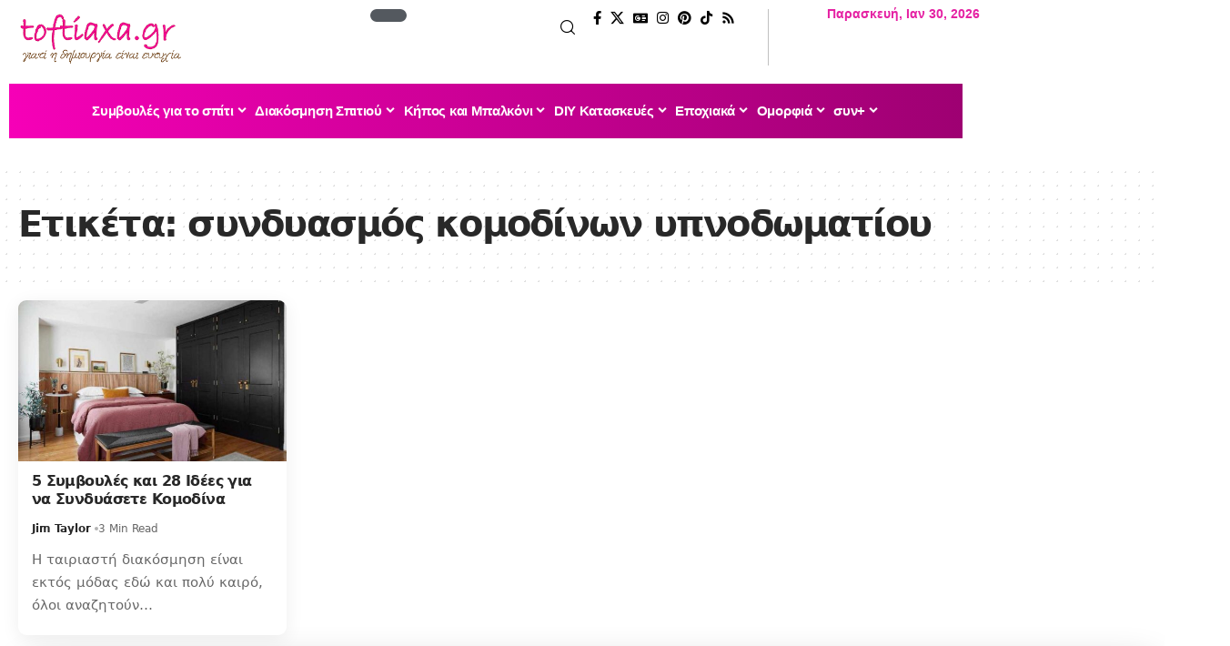

--- FILE ---
content_type: text/html; charset=UTF-8
request_url: https://toftiaxa.gr/tag/%CF%83%CF%85%CE%BD%CE%B4%CF%85%CE%B1%CF%83%CE%BC%CF%8C%CF%82-%CE%BA%CE%BF%CE%BC%CE%BF%CE%B4%CE%AF%CE%BD%CF%89%CE%BD-%CF%85%CF%80%CE%BD%CE%BF%CE%B4%CF%89%CE%BC%CE%B1%CF%84%CE%AF%CE%BF%CF%85
body_size: 35239
content:
<!DOCTYPE html>
<html lang="el" prefix="og: https://ogp.me/ns#">
<head><meta charset="UTF-8" /><script>if(navigator.userAgent.match(/MSIE|Internet Explorer/i)||navigator.userAgent.match(/Trident\/7\..*?rv:11/i)){var href=document.location.href;if(!href.match(/[?&]nowprocket/)){if(href.indexOf("?")==-1){if(href.indexOf("#")==-1){document.location.href=href+"?nowprocket=1"}else{document.location.href=href.replace("#","?nowprocket=1#")}}else{if(href.indexOf("#")==-1){document.location.href=href+"&nowprocket=1"}else{document.location.href=href.replace("#","&nowprocket=1#")}}}}</script><script>(()=>{class RocketLazyLoadScripts{constructor(){this.v="1.2.5.1",this.triggerEvents=["keydown","mousedown","mousemove","touchmove","touchstart","touchend","wheel"],this.userEventHandler=this.t.bind(this),this.touchStartHandler=this.i.bind(this),this.touchMoveHandler=this.o.bind(this),this.touchEndHandler=this.h.bind(this),this.clickHandler=this.u.bind(this),this.interceptedClicks=[],this.interceptedClickListeners=[],this.l(this),window.addEventListener("pageshow",(t=>{this.persisted=t.persisted,this.everythingLoaded&&this.m()})),document.addEventListener("DOMContentLoaded",(()=>{this.p()})),this.delayedScripts={normal:[],async:[],defer:[]},this.trash=[],this.allJQueries=[]}k(t){document.hidden?t.t():(this.triggerEvents.forEach((e=>window.addEventListener(e,t.userEventHandler,{passive:!0}))),window.addEventListener("touchstart",t.touchStartHandler,{passive:!0}),window.addEventListener("mousedown",t.touchStartHandler),document.addEventListener("visibilitychange",t.userEventHandler))}_(){this.triggerEvents.forEach((t=>window.removeEventListener(t,this.userEventHandler,{passive:!0}))),document.removeEventListener("visibilitychange",this.userEventHandler)}i(t){"HTML"!==t.target.tagName&&(window.addEventListener("touchend",this.touchEndHandler),window.addEventListener("mouseup",this.touchEndHandler),window.addEventListener("touchmove",this.touchMoveHandler,{passive:!0}),window.addEventListener("mousemove",this.touchMoveHandler),t.target.addEventListener("click",this.clickHandler),this.L(t.target,!0),this.M(t.target,"onclick","rocket-onclick"),this.C())}o(t){window.removeEventListener("touchend",this.touchEndHandler),window.removeEventListener("mouseup",this.touchEndHandler),window.removeEventListener("touchmove",this.touchMoveHandler,{passive:!0}),window.removeEventListener("mousemove",this.touchMoveHandler),t.target.removeEventListener("click",this.clickHandler),this.L(t.target,!1),this.M(t.target,"rocket-onclick","onclick"),this.O()}h(){window.removeEventListener("touchend",this.touchEndHandler),window.removeEventListener("mouseup",this.touchEndHandler),window.removeEventListener("touchmove",this.touchMoveHandler,{passive:!0}),window.removeEventListener("mousemove",this.touchMoveHandler)}u(t){t.target.removeEventListener("click",this.clickHandler),this.L(t.target,!1),this.M(t.target,"rocket-onclick","onclick"),this.interceptedClicks.push(t),t.preventDefault(),t.stopPropagation(),t.stopImmediatePropagation(),this.O()}D(){window.removeEventListener("touchstart",this.touchStartHandler,{passive:!0}),window.removeEventListener("mousedown",this.touchStartHandler),this.interceptedClicks.forEach((t=>{t.target.dispatchEvent(new MouseEvent("click",{view:t.view,bubbles:!0,cancelable:!0}))}))}l(t){EventTarget.prototype.addEventListenerBase=EventTarget.prototype.addEventListener,EventTarget.prototype.addEventListener=function(e,i,o){"click"!==e||t.windowLoaded||i===t.clickHandler||t.interceptedClickListeners.push({target:this,func:i,options:o}),(this||window).addEventListenerBase(e,i,o)}}L(t,e){this.interceptedClickListeners.forEach((i=>{i.target===t&&(e?t.removeEventListener("click",i.func,i.options):t.addEventListener("click",i.func,i.options))})),t.parentNode!==document.documentElement&&this.L(t.parentNode,e)}S(){return new Promise((t=>{this.T?this.O=t:t()}))}C(){this.T=!0}O(){this.T=!1}M(t,e,i){t.hasAttribute&&t.hasAttribute(e)&&(event.target.setAttribute(i,event.target.getAttribute(e)),event.target.removeAttribute(e))}t(){this._(this),"loading"===document.readyState?document.addEventListener("DOMContentLoaded",this.R.bind(this)):this.R()}p(){let t=[];document.querySelectorAll("script[type=rocketlazyloadscript][data-rocket-src]").forEach((e=>{let i=e.getAttribute("data-rocket-src");if(i&&0!==i.indexOf("data:")){0===i.indexOf("//")&&(i=location.protocol+i);try{const o=new URL(i).origin;o!==location.origin&&t.push({src:o,crossOrigin:e.crossOrigin||"module"===e.getAttribute("data-rocket-type")})}catch(t){}}})),t=[...new Map(t.map((t=>[JSON.stringify(t),t]))).values()],this.j(t,"preconnect")}async R(){this.lastBreath=Date.now(),this.P(this),this.F(this),this.q(),this.A(),this.I(),await this.U(this.delayedScripts.normal),await this.U(this.delayedScripts.defer),await this.U(this.delayedScripts.async);try{await this.W(),await this.H(this),await this.J()}catch(t){console.error(t)}window.dispatchEvent(new Event("rocket-allScriptsLoaded")),this.everythingLoaded=!0,this.S().then((()=>{this.D()})),this.N()}A(){document.querySelectorAll("script[type=rocketlazyloadscript]").forEach((t=>{t.hasAttribute("data-rocket-src")?t.hasAttribute("async")&&!1!==t.async?this.delayedScripts.async.push(t):t.hasAttribute("defer")&&!1!==t.defer||"module"===t.getAttribute("data-rocket-type")?this.delayedScripts.defer.push(t):this.delayedScripts.normal.push(t):this.delayedScripts.normal.push(t)}))}async B(t){if(await this.G(),!0!==t.noModule||!("noModule"in HTMLScriptElement.prototype))return new Promise((e=>{let i;function o(){(i||t).setAttribute("data-rocket-status","executed"),e()}try{if(navigator.userAgent.indexOf("Firefox/")>0||""===navigator.vendor)i=document.createElement("script"),[...t.attributes].forEach((t=>{let e=t.nodeName;"type"!==e&&("data-rocket-type"===e&&(e="type"),"data-rocket-src"===e&&(e="src"),i.setAttribute(e,t.nodeValue))})),t.text&&(i.text=t.text),i.hasAttribute("src")?(i.addEventListener("load",o),i.addEventListener("error",(function(){i.setAttribute("data-rocket-status","failed"),e()})),setTimeout((()=>{i.isConnected||e()}),1)):(i.text=t.text,o()),t.parentNode.replaceChild(i,t);else{const i=t.getAttribute("data-rocket-type"),n=t.getAttribute("data-rocket-src");i?(t.type=i,t.removeAttribute("data-rocket-type")):t.removeAttribute("type"),t.addEventListener("load",o),t.addEventListener("error",(function(){t.setAttribute("data-rocket-status","failed"),e()})),n?(t.removeAttribute("data-rocket-src"),t.src=n):t.src="data:text/javascript;base64,"+window.btoa(unescape(encodeURIComponent(t.text)))}}catch(i){t.setAttribute("data-rocket-status","failed"),e()}}));t.setAttribute("data-rocket-status","skipped")}async U(t){const e=t.shift();return e&&e.isConnected?(await this.B(e),this.U(t)):Promise.resolve()}I(){this.j([...this.delayedScripts.normal,...this.delayedScripts.defer,...this.delayedScripts.async],"preload")}j(t,e){var i=document.createDocumentFragment();t.forEach((t=>{const o=t.getAttribute&&t.getAttribute("data-rocket-src")||t.src;if(o){const n=document.createElement("link");n.href=o,n.rel=e,"preconnect"!==e&&(n.as="script"),t.getAttribute&&"module"===t.getAttribute("data-rocket-type")&&(n.crossOrigin=!0),t.crossOrigin&&(n.crossOrigin=t.crossOrigin),t.integrity&&(n.integrity=t.integrity),i.appendChild(n),this.trash.push(n)}})),document.head.appendChild(i)}P(t){let e={};function i(i,o){return e[o].eventsToRewrite.indexOf(i)>=0&&!t.everythingLoaded?"rocket-"+i:i}function o(t,o){!function(t){e[t]||(e[t]={originalFunctions:{add:t.addEventListener,remove:t.removeEventListener},eventsToRewrite:[]},t.addEventListener=function(){arguments[0]=i(arguments[0],t),e[t].originalFunctions.add.apply(t,arguments)},t.removeEventListener=function(){arguments[0]=i(arguments[0],t),e[t].originalFunctions.remove.apply(t,arguments)})}(t),e[t].eventsToRewrite.push(o)}function n(e,i){let o=e[i];e[i]=null,Object.defineProperty(e,i,{get:()=>o||function(){},set(n){t.everythingLoaded?o=n:e["rocket"+i]=o=n}})}o(document,"DOMContentLoaded"),o(window,"DOMContentLoaded"),o(window,"load"),o(window,"pageshow"),o(document,"readystatechange"),n(document,"onreadystatechange"),n(window,"onload"),n(window,"onpageshow")}F(t){let e;function i(e){return t.everythingLoaded?e:e.split(" ").map((t=>"load"===t||0===t.indexOf("load.")?"rocket-jquery-load":t)).join(" ")}function o(o){if(o&&o.fn&&!t.allJQueries.includes(o)){o.fn.ready=o.fn.init.prototype.ready=function(e){return t.domReadyFired?e.bind(document)(o):document.addEventListener("rocket-DOMContentLoaded",(()=>e.bind(document)(o))),o([])};const e=o.fn.on;o.fn.on=o.fn.init.prototype.on=function(){return this[0]===window&&("string"==typeof arguments[0]||arguments[0]instanceof String?arguments[0]=i(arguments[0]):"object"==typeof arguments[0]&&Object.keys(arguments[0]).forEach((t=>{const e=arguments[0][t];delete arguments[0][t],arguments[0][i(t)]=e}))),e.apply(this,arguments),this},t.allJQueries.push(o)}e=o}o(window.jQuery),Object.defineProperty(window,"jQuery",{get:()=>e,set(t){o(t)}})}async H(t){const e=document.querySelector("script[data-webpack]");e&&(await async function(){return new Promise((t=>{e.addEventListener("load",t),e.addEventListener("error",t)}))}(),await t.K(),await t.H(t))}async W(){this.domReadyFired=!0,await this.G(),document.dispatchEvent(new Event("rocket-readystatechange")),await this.G(),document.rocketonreadystatechange&&document.rocketonreadystatechange(),await this.G(),document.dispatchEvent(new Event("rocket-DOMContentLoaded")),await this.G(),window.dispatchEvent(new Event("rocket-DOMContentLoaded"))}async J(){await this.G(),document.dispatchEvent(new Event("rocket-readystatechange")),await this.G(),document.rocketonreadystatechange&&document.rocketonreadystatechange(),await this.G(),window.dispatchEvent(new Event("rocket-load")),await this.G(),window.rocketonload&&window.rocketonload(),await this.G(),this.allJQueries.forEach((t=>t(window).trigger("rocket-jquery-load"))),await this.G();const t=new Event("rocket-pageshow");t.persisted=this.persisted,window.dispatchEvent(t),await this.G(),window.rocketonpageshow&&window.rocketonpageshow({persisted:this.persisted}),this.windowLoaded=!0}m(){document.onreadystatechange&&document.onreadystatechange(),window.onload&&window.onload(),window.onpageshow&&window.onpageshow({persisted:this.persisted})}q(){const t=new Map;document.write=document.writeln=function(e){const i=document.currentScript;i||console.error("WPRocket unable to document.write this: "+e);const o=document.createRange(),n=i.parentElement;let s=t.get(i);void 0===s&&(s=i.nextSibling,t.set(i,s));const c=document.createDocumentFragment();o.setStart(c,0),c.appendChild(o.createContextualFragment(e)),n.insertBefore(c,s)}}async G(){Date.now()-this.lastBreath>45&&(await this.K(),this.lastBreath=Date.now())}async K(){return document.hidden?new Promise((t=>setTimeout(t))):new Promise((t=>requestAnimationFrame(t)))}N(){this.trash.forEach((t=>t.remove()))}static run(){const t=new RocketLazyLoadScripts;t.k(t)}}RocketLazyLoadScripts.run()})();</script>
    
    <meta http-equiv="X-UA-Compatible" content="IE=edge" />
	<meta name="viewport" content="width=device-width, initial-scale=1.0" />
    <link rel="profile" href="https://gmpg.org/xfn/11" />
	<link rel="preload" href="https://toftiaxa.gr/wp-content/plugins/rate-my-post/public/css/fonts/ratemypost.ttf" type="font/ttf" as="font" crossorigin="anonymous">
<!-- Search Engine Optimization by Rank Math - https://rankmath.com/ -->
<title>συνδυασμός κομοδίνων υπνοδωματίου | Toftiaxa.gr</title>
<meta name="description" content="Όλα και τα άρθρα και τα νέα για συνδυασμός κομοδίνων υπνοδωματίου -"/>
<meta name="robots" content="follow, index, max-snippet:-1, max-video-preview:-1, max-image-preview:large"/>
<link rel="canonical" href="https://toftiaxa.gr/tag/%cf%83%cf%85%ce%bd%ce%b4%cf%85%ce%b1%cf%83%ce%bc%cf%8c%cf%82-%ce%ba%ce%bf%ce%bc%ce%bf%ce%b4%ce%af%ce%bd%cf%89%ce%bd-%cf%85%cf%80%ce%bd%ce%bf%ce%b4%cf%89%ce%bc%ce%b1%cf%84%ce%af%ce%bf%cf%85" />
<meta property="og:locale" content="el_GR" />
<meta property="og:type" content="article" />
<meta property="og:title" content="συνδυασμός κομοδίνων υπνοδωματίου | Toftiaxa.gr" />
<meta property="og:description" content="Όλα και τα άρθρα και τα νέα για συνδυασμός κομοδίνων υπνοδωματίου -" />
<meta property="og:url" content="https://toftiaxa.gr/tag/%cf%83%cf%85%ce%bd%ce%b4%cf%85%ce%b1%cf%83%ce%bc%cf%8c%cf%82-%ce%ba%ce%bf%ce%bc%ce%bf%ce%b4%ce%af%ce%bd%cf%89%ce%bd-%cf%85%cf%80%ce%bd%ce%bf%ce%b4%cf%89%ce%bc%ce%b1%cf%84%ce%af%ce%bf%cf%85" />
<meta property="og:site_name" content="Toftiaxa.gr – Διακόσμηση, Συμβουλές για το σπίτι, DIY, Οργάνωση, Καθαριότητα" />
<meta property="article:publisher" content="https://www.facebook.com/toftiaxa.gr/" />
<meta property="og:image" content="https://toftiaxa.gr/wp-content/uploads/2025/10/toftiaxa.jpg" />
<meta property="og:image:secure_url" content="https://toftiaxa.gr/wp-content/uploads/2025/10/toftiaxa.jpg" />
<meta property="og:image:width" content="1200" />
<meta property="og:image:height" content="628" />
<meta property="og:image:alt" content="toftiaxa.gr - Διακόσμηση - συμβουλές για το σπίτι - DIY" />
<meta property="og:image:type" content="image/jpeg" />
<meta name="twitter:card" content="summary_large_image" />
<meta name="twitter:title" content="συνδυασμός κομοδίνων υπνοδωματίου | Toftiaxa.gr" />
<meta name="twitter:description" content="Όλα και τα άρθρα και τα νέα για συνδυασμός κομοδίνων υπνοδωματίου -" />
<meta name="twitter:site" content="@@To_ftiaxa_gr" />
<meta name="twitter:image" content="https://toftiaxa.gr/wp-content/uploads/2025/10/toftiaxa.jpg" />
<meta name="twitter:label1" content="Άρθρα" />
<meta name="twitter:data1" content="1" />
<!-- /Rank Math WordPress SEO plugin -->

<link rel="alternate" type="application/rss+xml" title="Ροή RSS &raquo; Toftiaxa.gr" href="https://toftiaxa.gr/feed" />
<link rel="alternate" type="application/rss+xml" title="Ροή Σχολίων &raquo; Toftiaxa.gr" href="https://toftiaxa.gr/comments/feed" />
<script id="wpp-js" src="https://toftiaxa.gr/wp-content/plugins/wordpress-popular-posts/assets/js/wpp.min.js?ver=7.3.6" data-sampling="0" data-sampling-rate="100" data-api-url="https://toftiaxa.gr/wp-json/wordpress-popular-posts" data-post-id="0" data-token="504150b8d6" data-lang="0" data-debug="0"></script>
<link rel="alternate" type="application/rss+xml" title="Ετικέτα ροής Toftiaxa.gr &raquo; συνδυασμός κομοδίνων υπνοδωματίου" href="https://toftiaxa.gr/tag/%cf%83%cf%85%ce%bd%ce%b4%cf%85%ce%b1%cf%83%ce%bc%cf%8c%cf%82-%ce%ba%ce%bf%ce%bc%ce%bf%ce%b4%ce%af%ce%bd%cf%89%ce%bd-%cf%85%cf%80%ce%bd%ce%bf%ce%b4%cf%89%ce%bc%ce%b1%cf%84%ce%af%ce%bf%cf%85/feed" />
<link rel="alternate" type="application/rss+xml" title="Toftiaxa.gr &raquo; Stories Feed" href="https://toftiaxa.gr/web-stories/feed/"><style id='wp-img-auto-sizes-contain-inline-css'>
img:is([sizes=auto i],[sizes^="auto," i]){contain-intrinsic-size:3000px 1500px}
/*# sourceURL=wp-img-auto-sizes-contain-inline-css */
</style>
<style id='wp-emoji-styles-inline-css'>

	img.wp-smiley, img.emoji {
		display: inline !important;
		border: none !important;
		box-shadow: none !important;
		height: 1em !important;
		width: 1em !important;
		margin: 0 0.07em !important;
		vertical-align: -0.1em !important;
		background: none !important;
		padding: 0 !important;
	}
/*# sourceURL=wp-emoji-styles-inline-css */
</style>
<link rel='stylesheet' id='wp-block-library-css' href='https://toftiaxa.gr/wp-includes/css/dist/block-library/style.min.css?ver=6.9' media='all' />
<style id='classic-theme-styles-inline-css'>
/*! This file is auto-generated */
.wp-block-button__link{color:#fff;background-color:#32373c;border-radius:9999px;box-shadow:none;text-decoration:none;padding:calc(.667em + 2px) calc(1.333em + 2px);font-size:1.125em}.wp-block-file__button{background:#32373c;color:#fff;text-decoration:none}
/*# sourceURL=/wp-includes/css/classic-themes.min.css */
</style>
<link data-minify="1" rel='stylesheet' id='foxiz-elements-css' href='https://toftiaxa.gr/wp-content/cache/min/1/wp-content/plugins/foxiz-core/lib/foxiz-elements/public/style.css?ver=1769165509' media='all' />
<link data-minify="1" rel='stylesheet' id='rate-my-post-css' href='https://toftiaxa.gr/wp-content/cache/min/1/wp-content/plugins/rate-my-post/public/css/rate-my-post.min.css?ver=1769165509' media='all' />
<style id='global-styles-inline-css'>
:root{--wp--preset--aspect-ratio--square: 1;--wp--preset--aspect-ratio--4-3: 4/3;--wp--preset--aspect-ratio--3-4: 3/4;--wp--preset--aspect-ratio--3-2: 3/2;--wp--preset--aspect-ratio--2-3: 2/3;--wp--preset--aspect-ratio--16-9: 16/9;--wp--preset--aspect-ratio--9-16: 9/16;--wp--preset--color--black: #000000;--wp--preset--color--cyan-bluish-gray: #abb8c3;--wp--preset--color--white: #ffffff;--wp--preset--color--pale-pink: #f78da7;--wp--preset--color--vivid-red: #cf2e2e;--wp--preset--color--luminous-vivid-orange: #ff6900;--wp--preset--color--luminous-vivid-amber: #fcb900;--wp--preset--color--light-green-cyan: #7bdcb5;--wp--preset--color--vivid-green-cyan: #00d084;--wp--preset--color--pale-cyan-blue: #8ed1fc;--wp--preset--color--vivid-cyan-blue: #0693e3;--wp--preset--color--vivid-purple: #9b51e0;--wp--preset--gradient--vivid-cyan-blue-to-vivid-purple: linear-gradient(135deg,rgb(6,147,227) 0%,rgb(155,81,224) 100%);--wp--preset--gradient--light-green-cyan-to-vivid-green-cyan: linear-gradient(135deg,rgb(122,220,180) 0%,rgb(0,208,130) 100%);--wp--preset--gradient--luminous-vivid-amber-to-luminous-vivid-orange: linear-gradient(135deg,rgb(252,185,0) 0%,rgb(255,105,0) 100%);--wp--preset--gradient--luminous-vivid-orange-to-vivid-red: linear-gradient(135deg,rgb(255,105,0) 0%,rgb(207,46,46) 100%);--wp--preset--gradient--very-light-gray-to-cyan-bluish-gray: linear-gradient(135deg,rgb(238,238,238) 0%,rgb(169,184,195) 100%);--wp--preset--gradient--cool-to-warm-spectrum: linear-gradient(135deg,rgb(74,234,220) 0%,rgb(151,120,209) 20%,rgb(207,42,186) 40%,rgb(238,44,130) 60%,rgb(251,105,98) 80%,rgb(254,248,76) 100%);--wp--preset--gradient--blush-light-purple: linear-gradient(135deg,rgb(255,206,236) 0%,rgb(152,150,240) 100%);--wp--preset--gradient--blush-bordeaux: linear-gradient(135deg,rgb(254,205,165) 0%,rgb(254,45,45) 50%,rgb(107,0,62) 100%);--wp--preset--gradient--luminous-dusk: linear-gradient(135deg,rgb(255,203,112) 0%,rgb(199,81,192) 50%,rgb(65,88,208) 100%);--wp--preset--gradient--pale-ocean: linear-gradient(135deg,rgb(255,245,203) 0%,rgb(182,227,212) 50%,rgb(51,167,181) 100%);--wp--preset--gradient--electric-grass: linear-gradient(135deg,rgb(202,248,128) 0%,rgb(113,206,126) 100%);--wp--preset--gradient--midnight: linear-gradient(135deg,rgb(2,3,129) 0%,rgb(40,116,252) 100%);--wp--preset--font-size--small: 13px;--wp--preset--font-size--medium: 20px;--wp--preset--font-size--large: 36px;--wp--preset--font-size--x-large: 42px;--wp--preset--spacing--20: 0.44rem;--wp--preset--spacing--30: 0.67rem;--wp--preset--spacing--40: 1rem;--wp--preset--spacing--50: 1.5rem;--wp--preset--spacing--60: 2.25rem;--wp--preset--spacing--70: 3.38rem;--wp--preset--spacing--80: 5.06rem;--wp--preset--shadow--natural: 6px 6px 9px rgba(0, 0, 0, 0.2);--wp--preset--shadow--deep: 12px 12px 50px rgba(0, 0, 0, 0.4);--wp--preset--shadow--sharp: 6px 6px 0px rgba(0, 0, 0, 0.2);--wp--preset--shadow--outlined: 6px 6px 0px -3px rgb(255, 255, 255), 6px 6px rgb(0, 0, 0);--wp--preset--shadow--crisp: 6px 6px 0px rgb(0, 0, 0);}:where(.is-layout-flex){gap: 0.5em;}:where(.is-layout-grid){gap: 0.5em;}body .is-layout-flex{display: flex;}.is-layout-flex{flex-wrap: wrap;align-items: center;}.is-layout-flex > :is(*, div){margin: 0;}body .is-layout-grid{display: grid;}.is-layout-grid > :is(*, div){margin: 0;}:where(.wp-block-columns.is-layout-flex){gap: 2em;}:where(.wp-block-columns.is-layout-grid){gap: 2em;}:where(.wp-block-post-template.is-layout-flex){gap: 1.25em;}:where(.wp-block-post-template.is-layout-grid){gap: 1.25em;}.has-black-color{color: var(--wp--preset--color--black) !important;}.has-cyan-bluish-gray-color{color: var(--wp--preset--color--cyan-bluish-gray) !important;}.has-white-color{color: var(--wp--preset--color--white) !important;}.has-pale-pink-color{color: var(--wp--preset--color--pale-pink) !important;}.has-vivid-red-color{color: var(--wp--preset--color--vivid-red) !important;}.has-luminous-vivid-orange-color{color: var(--wp--preset--color--luminous-vivid-orange) !important;}.has-luminous-vivid-amber-color{color: var(--wp--preset--color--luminous-vivid-amber) !important;}.has-light-green-cyan-color{color: var(--wp--preset--color--light-green-cyan) !important;}.has-vivid-green-cyan-color{color: var(--wp--preset--color--vivid-green-cyan) !important;}.has-pale-cyan-blue-color{color: var(--wp--preset--color--pale-cyan-blue) !important;}.has-vivid-cyan-blue-color{color: var(--wp--preset--color--vivid-cyan-blue) !important;}.has-vivid-purple-color{color: var(--wp--preset--color--vivid-purple) !important;}.has-black-background-color{background-color: var(--wp--preset--color--black) !important;}.has-cyan-bluish-gray-background-color{background-color: var(--wp--preset--color--cyan-bluish-gray) !important;}.has-white-background-color{background-color: var(--wp--preset--color--white) !important;}.has-pale-pink-background-color{background-color: var(--wp--preset--color--pale-pink) !important;}.has-vivid-red-background-color{background-color: var(--wp--preset--color--vivid-red) !important;}.has-luminous-vivid-orange-background-color{background-color: var(--wp--preset--color--luminous-vivid-orange) !important;}.has-luminous-vivid-amber-background-color{background-color: var(--wp--preset--color--luminous-vivid-amber) !important;}.has-light-green-cyan-background-color{background-color: var(--wp--preset--color--light-green-cyan) !important;}.has-vivid-green-cyan-background-color{background-color: var(--wp--preset--color--vivid-green-cyan) !important;}.has-pale-cyan-blue-background-color{background-color: var(--wp--preset--color--pale-cyan-blue) !important;}.has-vivid-cyan-blue-background-color{background-color: var(--wp--preset--color--vivid-cyan-blue) !important;}.has-vivid-purple-background-color{background-color: var(--wp--preset--color--vivid-purple) !important;}.has-black-border-color{border-color: var(--wp--preset--color--black) !important;}.has-cyan-bluish-gray-border-color{border-color: var(--wp--preset--color--cyan-bluish-gray) !important;}.has-white-border-color{border-color: var(--wp--preset--color--white) !important;}.has-pale-pink-border-color{border-color: var(--wp--preset--color--pale-pink) !important;}.has-vivid-red-border-color{border-color: var(--wp--preset--color--vivid-red) !important;}.has-luminous-vivid-orange-border-color{border-color: var(--wp--preset--color--luminous-vivid-orange) !important;}.has-luminous-vivid-amber-border-color{border-color: var(--wp--preset--color--luminous-vivid-amber) !important;}.has-light-green-cyan-border-color{border-color: var(--wp--preset--color--light-green-cyan) !important;}.has-vivid-green-cyan-border-color{border-color: var(--wp--preset--color--vivid-green-cyan) !important;}.has-pale-cyan-blue-border-color{border-color: var(--wp--preset--color--pale-cyan-blue) !important;}.has-vivid-cyan-blue-border-color{border-color: var(--wp--preset--color--vivid-cyan-blue) !important;}.has-vivid-purple-border-color{border-color: var(--wp--preset--color--vivid-purple) !important;}.has-vivid-cyan-blue-to-vivid-purple-gradient-background{background: var(--wp--preset--gradient--vivid-cyan-blue-to-vivid-purple) !important;}.has-light-green-cyan-to-vivid-green-cyan-gradient-background{background: var(--wp--preset--gradient--light-green-cyan-to-vivid-green-cyan) !important;}.has-luminous-vivid-amber-to-luminous-vivid-orange-gradient-background{background: var(--wp--preset--gradient--luminous-vivid-amber-to-luminous-vivid-orange) !important;}.has-luminous-vivid-orange-to-vivid-red-gradient-background{background: var(--wp--preset--gradient--luminous-vivid-orange-to-vivid-red) !important;}.has-very-light-gray-to-cyan-bluish-gray-gradient-background{background: var(--wp--preset--gradient--very-light-gray-to-cyan-bluish-gray) !important;}.has-cool-to-warm-spectrum-gradient-background{background: var(--wp--preset--gradient--cool-to-warm-spectrum) !important;}.has-blush-light-purple-gradient-background{background: var(--wp--preset--gradient--blush-light-purple) !important;}.has-blush-bordeaux-gradient-background{background: var(--wp--preset--gradient--blush-bordeaux) !important;}.has-luminous-dusk-gradient-background{background: var(--wp--preset--gradient--luminous-dusk) !important;}.has-pale-ocean-gradient-background{background: var(--wp--preset--gradient--pale-ocean) !important;}.has-electric-grass-gradient-background{background: var(--wp--preset--gradient--electric-grass) !important;}.has-midnight-gradient-background{background: var(--wp--preset--gradient--midnight) !important;}.has-small-font-size{font-size: var(--wp--preset--font-size--small) !important;}.has-medium-font-size{font-size: var(--wp--preset--font-size--medium) !important;}.has-large-font-size{font-size: var(--wp--preset--font-size--large) !important;}.has-x-large-font-size{font-size: var(--wp--preset--font-size--x-large) !important;}
:where(.wp-block-post-template.is-layout-flex){gap: 1.25em;}:where(.wp-block-post-template.is-layout-grid){gap: 1.25em;}
:where(.wp-block-term-template.is-layout-flex){gap: 1.25em;}:where(.wp-block-term-template.is-layout-grid){gap: 1.25em;}
:where(.wp-block-columns.is-layout-flex){gap: 2em;}:where(.wp-block-columns.is-layout-grid){gap: 2em;}
:root :where(.wp-block-pullquote){font-size: 1.5em;line-height: 1.6;}
/*# sourceURL=global-styles-inline-css */
</style>
<link data-minify="1" rel='stylesheet' id='wordpress-popular-posts-css-css' href='https://toftiaxa.gr/wp-content/cache/min/1/wp-content/plugins/wordpress-popular-posts/assets/css/wpp.css?ver=1769165509' media='all' />
<link data-minify="1" rel='stylesheet' id='ekit-widget-styles-css' href='https://toftiaxa.gr/wp-content/cache/background-css/toftiaxa.gr/wp-content/cache/min/1/wp-content/plugins/elementskit-lite/widgets/init/assets/css/widget-styles.css?ver=1769165509&wpr_t=1769797575' media='all' />
<link data-minify="1" rel='stylesheet' id='ekit-responsive-css' href='https://toftiaxa.gr/wp-content/cache/min/1/wp-content/plugins/elementskit-lite/widgets/init/assets/css/responsive.css?ver=1769165509' media='all' />
<link data-minify="1" rel='stylesheet' id='elementor-icons-css' href='https://toftiaxa.gr/wp-content/cache/min/1/wp-content/plugins/elementor/assets/lib/eicons/css/elementor-icons.min.css?ver=1769165509' media='all' />
<link rel='stylesheet' id='elementor-frontend-css' href='https://toftiaxa.gr/wp-content/plugins/elementor/assets/css/frontend.min.css?ver=3.34.2' media='all' />
<link rel='stylesheet' id='elementor-post-272418-css' href='https://toftiaxa.gr/wp-content/uploads/elementor/css/post-272418.css?ver=1769165509' media='all' />
<link rel='stylesheet' id='elementor-post-290106-css' href='https://toftiaxa.gr/wp-content/uploads/elementor/css/post-290106.css?ver=1769165509' media='all' />
<link rel='stylesheet' id='elementor-post-290110-css' href='https://toftiaxa.gr/wp-content/uploads/elementor/css/post-290110.css?ver=1769165527' media='all' />
<link rel='stylesheet' id='elementor-post-290107-css' href='https://toftiaxa.gr/wp-content/uploads/elementor/css/post-290107.css?ver=1769165509' media='all' />
<link data-minify="1" rel='stylesheet' id='foxiz-main-css' href='https://toftiaxa.gr/wp-content/cache/min/1/wp-content/themes/foxiz/assets/css/main.css?ver=1769165509' media='all' />
<style id='foxiz-main-inline-css'>
:root {--body-family:system-ui, -apple-system, BlinkMacSystemFont, "Segoe UI", Roboto, Oxygen, Ubuntu, Cantarell, "Fira Sans", "Droid Sans", "Helvetica Neue", sans-serif;--body-fweight:400;--body-transform:none;--body-fsize:17px;--h1-family:system-ui, -apple-system, BlinkMacSystemFont, "Segoe UI", Roboto, Oxygen, Ubuntu, Cantarell, "Fira Sans", "Droid Sans", "Helvetica Neue", sans-serif;--h1-fsize:40px;--h1-fspace:-0.04375em;--h2-family:system-ui, -apple-system, BlinkMacSystemFont, "Segoe UI", Roboto, Oxygen, Ubuntu, Cantarell, "Fira Sans", "Droid Sans", "Helvetica Neue", sans-serif;--h2-fsize:30px;--h2-fspace:-0.03333em;--h3-family:system-ui, -apple-system, BlinkMacSystemFont, "Segoe UI", Roboto, Oxygen, Ubuntu, Cantarell, "Fira Sans", "Droid Sans", "Helvetica Neue", sans-serif;--h3-fsize:21px;--h3-fspace:-0.03571em;--h4-family:system-ui, -apple-system, BlinkMacSystemFont, "Segoe UI", Roboto, Oxygen, Ubuntu, Cantarell, "Fira Sans", "Droid Sans", "Helvetica Neue", sans-serif;--h4-fweight:700;--h4-fsize:17px;--h4-fspace:-0.02941em;--h5-family:system-ui, -apple-system, BlinkMacSystemFont, "Segoe UI", Roboto, Oxygen, Ubuntu, Cantarell, "Fira Sans", "Droid Sans", "Helvetica Neue", sans-serif;--h5-fweight:700;--h5-fsize:16px;--h5-fspace:-0.03125em;--h6-family:system-ui, -apple-system, BlinkMacSystemFont, "Segoe UI", Roboto, Oxygen, Ubuntu, Cantarell, "Fira Sans", "Droid Sans", "Helvetica Neue", sans-serif;--h6-fweight:700;--h6-fsize:14px;--h6-fspace:-0.03571em;--cat-family:system-ui, -apple-system, BlinkMacSystemFont, "Segoe UI", Roboto, Oxygen, Ubuntu, Cantarell, "Fira Sans", "Droid Sans", "Helvetica Neue", sans-serif;--cat-fweight:700;--cat-fsize:11px;--meta-family:system-ui, -apple-system, BlinkMacSystemFont, "Segoe UI", Roboto, Oxygen, Ubuntu, Cantarell, "Fira Sans", "Droid Sans", "Helvetica Neue", sans-serif;--meta-fweight:400;--meta-fsize:12px;--meta-b-family:system-ui, -apple-system, BlinkMacSystemFont, "Segoe UI", Roboto, Oxygen, Ubuntu, Cantarell, "Fira Sans", "Droid Sans", "Helvetica Neue", sans-serif;--meta-b-fweight:700;--input-family:system-ui, -apple-system, BlinkMacSystemFont, "Segoe UI", Roboto, Oxygen, Ubuntu, Cantarell, "Fira Sans", "Droid Sans", "Helvetica Neue", sans-serif;--input-fweight:400;--input-fsize:14px;--btn-family:system-ui, -apple-system, BlinkMacSystemFont, "Segoe UI", Roboto, Oxygen, Ubuntu, Cantarell, "Fira Sans", "Droid Sans", "Helvetica Neue", sans-serif;--btn-fweight:700;--btn-fsize:13px;--menu-family:system-ui, -apple-system, BlinkMacSystemFont, "Segoe UI", Roboto, Oxygen, Ubuntu, Cantarell, "Fira Sans", "Droid Sans", "Helvetica Neue", sans-serif;--menu-fweight:700;--menu-fsize:15px;--submenu-family:system-ui, -apple-system, BlinkMacSystemFont, "Segoe UI", Roboto, Oxygen, Ubuntu, Cantarell, "Fira Sans", "Droid Sans", "Helvetica Neue", sans-serif;--submenu-fweight:500;--dwidgets-family:system-ui, -apple-system, BlinkMacSystemFont, "Segoe UI", Roboto, Oxygen, Ubuntu, Cantarell, "Fira Sans", "Droid Sans", "Helvetica Neue", sans-serif;--dwidgets-fweight:700;--headline-family:system-ui, -apple-system, BlinkMacSystemFont, "Segoe UI", Roboto, Oxygen, Ubuntu, Cantarell, "Fira Sans", "Droid Sans", "Helvetica Neue", sans-serif;--headline-fweight:900;--headline-fsize:52px;--headline-fspace:-0.03846em;--tagline-family:system-ui, -apple-system, BlinkMacSystemFont, "Segoe UI", Roboto, Oxygen, Ubuntu, Cantarell, "Fira Sans", "Droid Sans", "Helvetica Neue", sans-serif;--tagline-fweight:400;--tagline-fsize:24px;--heading-family:system-ui, -apple-system, BlinkMacSystemFont, "Segoe UI", Roboto, Oxygen, Ubuntu, Cantarell, "Fira Sans", "Droid Sans", "Helvetica Neue", sans-serif;--heading-fweight:700;--subheading-family:system-ui, -apple-system, BlinkMacSystemFont, "Segoe UI", Roboto, Oxygen, Ubuntu, Cantarell, "Fira Sans", "Droid Sans", "Helvetica Neue", sans-serif;--subheading-fweight:400;--quote-family:system-ui, -apple-system, BlinkMacSystemFont, "Segoe UI", Roboto, Oxygen, Ubuntu, Cantarell, "Fira Sans", "Droid Sans", "Helvetica Neue", sans-serif;--quote-fweight:700;--quote-fstyle:italic;--excerpt-family:system-ui, -apple-system, BlinkMacSystemFont, "Segoe UI", Roboto, Oxygen, Ubuntu, Cantarell, "Fira Sans", "Droid Sans", "Helvetica Neue", sans-serif;--excerpt-fweight:400;--excerpt-fsize:15px;--bcrumb-family:system-ui, -apple-system, BlinkMacSystemFont, "Segoe UI", Roboto, Oxygen, Ubuntu, Cantarell, "Fira Sans", "Droid Sans", "Helvetica Neue", sans-serif;--bcrumb-fweight:700;--bcrumb-fsize:13px;--readmore-fsize : 13px;--headline-s-fsize : 48px;--tagline-s-fsize : 22px;}@media (max-width: 1024px) {body {--body-fsize : 16px;--h1-fsize : 34px;--h2-fsize : 26px;--h3-fsize : 20px;--h4-fsize : 16px;--h5-fsize : 15px;--h6-fsize : 13px;--cat-fsize : 10px;--meta-fsize : 11px;--readmore-fsize : 12px;--input-fsize : 14px;--btn-fsize : 12px;--bcrumb-fsize : 12px;--excerpt-fsize : 14px;--headline-fsize : 36px;--headline-s-fsize : 36px;--tagline-fsize : 18px;--tagline-s-fsize : 18px;}}@media (max-width: 767px) {body {--body-fsize : 15px;--h1-fsize : 28px;--h2-fsize : 22px;--h3-fsize : 19px;--h4-fsize : 15px;--h5-fsize : 15px;--h6-fsize : 13px;--cat-fsize : 10px;--meta-fsize : 11px;--readmore-fsize : 12px;--input-fsize : 14px;--btn-fsize : 12px;--bcrumb-fsize : 11px;--excerpt-fsize : 13px;--headline-fsize : 30px;--headline-s-fsize : 30px;--tagline-fsize : 18px;--tagline-s-fsize : 18px;}}:root {--g-color :#f43883;--g-color-90 :#f43883e6;--dark-accent :#001325;--dark-accent-90 :#001325e6;--dark-accent-0 :#00132500;--hyperlink-color :#f43883;}[data-theme="dark"], .light-scheme {--solid-white :#001325;--dark-accent :#001325;--dark-accent-90 :#001325e6;--dark-accent-0 :#00132500;}[data-theme="dark"].is-hd-4 {--nav-bg: #191c20;--nav-bg-from: #191c20;--nav-bg-to: #191c20;--nav-bg-glass: #191c2011;--nav-bg-glass-from: #191c2011;--nav-bg-glass-to: #191c2011;}[data-theme="dark"].is-hd-5, [data-theme="dark"].is-hd-5:not(.sticky-on) {--nav-bg: #191c20;--nav-bg-from: #191c20;--nav-bg-to: #191c20;--nav-bg-glass: #191c2011;--nav-bg-glass-from: #191c2011;--nav-bg-glass-to: #191c2011;}:root {--mbnav-bg: #000000;--mbnav-bg-from: #000000;--mbnav-bg-to: #000000;--mbnav-bg-glass: #000000bb;--mbnav-bg-glass-from: #000000bb;--mbnav-bg-glass-to: #000000bb;--submbnav-bg: #1e2537;--submbnav-bg-from: #1e2537;--submbnav-bg-to: #0b0c0f;--mbnav-color :#ffffff;--submbnav-color :#ffffff;--submbnav-color-10 :#ffffff1a;}[data-theme="dark"] {--mbnav-bg: #000000;--mbnav-bg-from: #000000;--mbnav-bg-to: #000000;--mbnav-bg-glass: #00000011;--mbnav-bg-glass-from: #00000011;--mbnav-bg-glass-to: #00000011;--submbnav-bg: #1e2537;--submbnav-bg-from: #1e2537;--submbnav-bg-to: #0b0c0f;--mbnav-color :#ffffff;--submbnav-color :#ffffff;}:root {--topad-spacing :15px;--round-3 :9px;--round-5 :12px;--round-7 :17px;--hyperlink-color :#f43883;--hyperlink-line-color :#e835be;--s-content-width : 760px;--max-width-wo-sb : 840px;--s10-feat-ratio :45%;--s11-feat-ratio :45%;--toc-bg :#f4e8ee;--login-popup-w : 350px;}[data-theme="dark"], .light-scheme {--hyperlink-color :#f43883;--hyperlink-line-color :#e835be; }.p-readmore { font-family:Roboto, Arial, Helvetica, sans-serif;}.mobile-menu > li > a  { font-family:Epilogue;font-weight:400;font-size:14px;}.mobile-menu .sub-menu a, .logged-mobile-menu a { font-family:Epilogue;font-weight:700;font-size:15px;}.mobile-qview a { font-family:Epilogue;font-weight:700;font-size:13px;}.search-header:before { background-repeat : no-repeat;background-size : cover;background-image : var(--wpr-bg-0e008ea2-52a0-42b9-b07e-a19d5b92d90d);background-attachment : scroll;background-position : center center;}[data-theme="dark"] .search-header:before { background-repeat : no-repeat;background-size : cover;background-attachment : scroll;background-position : center center;}#amp-mobile-version-switcher { display: none; }.mobile-menu .sub-menu > * {flex: 0 0 100%}.live-tag:after { content: "Live Updates: " }
/*# sourceURL=foxiz-main-inline-css */
</style>
<link data-minify="1" rel='stylesheet' id='foxiz-print-css' href='https://toftiaxa.gr/wp-content/cache/min/1/wp-content/themes/foxiz/assets/css/print.css?ver=1769165509' media='all' />
<link rel='stylesheet' id='foxiz-style-css' href='https://toftiaxa.gr/wp-content/themes/foxiz/style.css?ver=2.7.0' media='all' />
<style id='rocket-lazyload-inline-css'>
.rll-youtube-player{position:relative;padding-bottom:56.23%;height:0;overflow:hidden;max-width:100%;}.rll-youtube-player:focus-within{outline: 2px solid currentColor;outline-offset: 5px;}.rll-youtube-player iframe{position:absolute;top:0;left:0;width:100%;height:100%;z-index:100;background:0 0}.rll-youtube-player img{bottom:0;display:block;left:0;margin:auto;max-width:100%;width:100%;position:absolute;right:0;top:0;border:none;height:auto;-webkit-transition:.4s all;-moz-transition:.4s all;transition:.4s all}.rll-youtube-player img:hover{-webkit-filter:brightness(75%)}.rll-youtube-player .play{height:100%;width:100%;left:0;top:0;position:absolute;background:var(--wpr-bg-c744fe01-2392-4fb1-9e7c-74f78803186a) no-repeat center;background-color: transparent !important;cursor:pointer;border:none;}.wp-embed-responsive .wp-has-aspect-ratio .rll-youtube-player{position:absolute;padding-bottom:0;width:100%;height:100%;top:0;bottom:0;left:0;right:0}
/*# sourceURL=rocket-lazyload-inline-css */
</style>
<script type="rocketlazyloadscript" data-rocket-src="https://toftiaxa.gr/wp-includes/js/jquery/jquery.min.js?ver=3.7.1" id="jquery-core-js" defer></script>
<script type="rocketlazyloadscript" data-rocket-src="https://toftiaxa.gr/wp-includes/js/jquery/jquery-migrate.min.js?ver=3.4.1" id="jquery-migrate-js" defer></script>
<link rel="https://api.w.org/" href="https://toftiaxa.gr/wp-json/" /><link rel="alternate" title="JSON" type="application/json" href="https://toftiaxa.gr/wp-json/wp/v2/tags/7635" /><link rel="EditURI" type="application/rsd+xml" title="RSD" href="https://toftiaxa.gr/xmlrpc.php?rsd" />
<meta name="generator" content="WordPress 6.9" />
<meta name="onesignal-plugin" content="wordpress-3.8.0">
  <script type="rocketlazyloadscript" data-minify="1" data-rocket-src="https://toftiaxa.gr/wp-content/cache/min/1/sdks/web/v16/OneSignalSDK.page.js?ver=1768854400" defer></script>
  <script type="rocketlazyloadscript">
          window.OneSignalDeferred = window.OneSignalDeferred || [];
          OneSignalDeferred.push(async function(OneSignal) {
            await OneSignal.init({
              appId: "1b4e7ed8-d587-401f-8e48-ae395fc6e382",
              serviceWorkerOverrideForTypical: true,
              path: "https://toftiaxa.gr/wp-content/plugins/onesignal-free-web-push-notifications/sdk_files/",
              serviceWorkerParam: { scope: "/wp-content/plugins/onesignal-free-web-push-notifications/sdk_files/push/onesignal/" },
              serviceWorkerPath: "OneSignalSDKWorker.js",
            });
          });

          // Unregister the legacy OneSignal service worker to prevent scope conflicts
          if (navigator.serviceWorker) {
            navigator.serviceWorker.getRegistrations().then((registrations) => {
              // Iterate through all registered service workers
              registrations.forEach((registration) => {
                // Check the script URL to identify the specific service worker
                if (registration.active && registration.active.scriptURL.includes('OneSignalSDKWorker.js.php')) {
                  // Unregister the service worker
                  registration.unregister().then((success) => {
                    if (success) {
                      console.log('OneSignalSW: Successfully unregistered:', registration.active.scriptURL);
                    } else {
                      console.log('OneSignalSW: Failed to unregister:', registration.active.scriptURL);
                    }
                  });
                }
              });
            }).catch((error) => {
              console.error('Error fetching service worker registrations:', error);
            });
        }
        </script>
<!-- 88nnd4crj7 -->

<!-- Google tag (gtag.js) -->
<script type="rocketlazyloadscript" async data-rocket-src="https://www.googletagmanager.com/gtag/js?id=G-20N1EX2JHP"></script>
<script type="rocketlazyloadscript">
  window.dataLayer = window.dataLayer || [];
  function gtag(){dataLayer.push(arguments);}
  gtag('js', new Date());

  gtag('config', 'G-20N1EX2JHP');
</script>

<script type="rocketlazyloadscript" async data-rocket-src="https://pagead2.googlesyndication.com/pagead/js/adsbygoogle.js?client=ca-pub-5469307295641921"
     crossorigin="anonymous"></script>

<!-- InMobi Choice. Consent Manager Tag v3.0 (for TCF 2.2) -->
<script type="rocketlazyloadscript" data-rocket-type="text/javascript" async=true>
(function() {
  var host = window.location.hostname;
  var element = document.createElement('script');
  var firstScript = document.getElementsByTagName('script')[0];
  var url = 'https://cmp.inmobi.com'
    .concat('/choice/', 'X7KgnnA-Z-HXb', '/', host, '/choice.js?tag_version=V3');
  var uspTries = 0;
  var uspTriesLimit = 3;
  element.async = true;
  element.type = 'text/javascript';
  element.src = url;

  firstScript.parentNode.insertBefore(element, firstScript);

  function makeStub() {
    var TCF_LOCATOR_NAME = '__tcfapiLocator';
    var queue = [];
    var win = window;
    var cmpFrame;

    function addFrame() {
      var doc = win.document;
      var otherCMP = !!(win.frames[TCF_LOCATOR_NAME]);

      if (!otherCMP) {
        if (doc.body) {
          var iframe = doc.createElement('iframe');

          iframe.style.cssText = 'display:none';
          iframe.name = TCF_LOCATOR_NAME;
          doc.body.appendChild(iframe);
        } else {
          setTimeout(addFrame, 5);
        }
      }
      return !otherCMP;
    }

    function tcfAPIHandler() {
      var gdprApplies;
      var args = arguments;

      if (!args.length) {
        return queue;
      } else if (args[0] === 'setGdprApplies') {
        if (
          args.length > 3 &&
          args[2] === 2 &&
          typeof args[3] === 'boolean'
        ) {
          gdprApplies = args[3];
          if (typeof args[2] === 'function') {
            args[2]('set', true);
          }
        }
      } else if (args[0] === 'ping') {
        var retr = {
          gdprApplies: gdprApplies,
          cmpLoaded: false,
          cmpStatus: 'stub'
        };

        if (typeof args[2] === 'function') {
          args[2](retr);
        }
      } else {
        if(args[0] === 'init' && typeof args[3] === 'object') {
          args[3] = Object.assign(args[3], { tag_version: 'V3' });
        }
        queue.push(args);
      }
    }

    function postMessageEventHandler(event) {
      var msgIsString = typeof event.data === 'string';
      var json = {};

      try {
        if (msgIsString) {
          json = JSON.parse(event.data);
        } else {
          json = event.data;
        }
      } catch (ignore) {}

      var payload = json.__tcfapiCall;

      if (payload) {
        window.__tcfapi(
          payload.command,
          payload.version,
          function(retValue, success) {
            var returnMsg = {
              __tcfapiReturn: {
                returnValue: retValue,
                success: success,
                callId: payload.callId
              }
            };
            if (msgIsString) {
              returnMsg = JSON.stringify(returnMsg);
            }
            if (event && event.source && event.source.postMessage) {
              event.source.postMessage(returnMsg, '*');
            }
          },
          payload.parameter
        );
      }
    }

    while (win) {
      try {
        if (win.frames[TCF_LOCATOR_NAME]) {
          cmpFrame = win;
          break;
        }
      } catch (ignore) {}

      if (win === window.top) {
        break;
      }
      win = win.parent;
    }
    if (!cmpFrame) {
      addFrame();
      win.__tcfapi = tcfAPIHandler;
      win.addEventListener('message', postMessageEventHandler, false);
    }
  };

  makeStub();

  function makeGppStub() {
    const CMP_ID = 10;
    const SUPPORTED_APIS = [
      '2:tcfeuv2',
      '6:uspv1',
      '7:usnatv1',
      '8:usca',
      '9:usvav1',
      '10:uscov1',
      '11:usutv1',
      '12:usctv1'
    ];

    window.__gpp_addFrame = function (n) {
      if (!window.frames[n]) {
        if (document.body) {
          var i = document.createElement("iframe");
          i.style.cssText = "display:none";
          i.name = n;
          document.body.appendChild(i);
        } else {
          window.setTimeout(window.__gpp_addFrame, 10, n);
        }
      }
    };
    window.__gpp_stub = function () {
      var b = arguments;
      __gpp.queue = __gpp.queue || [];
      __gpp.events = __gpp.events || [];

      if (!b.length || (b.length == 1 && b[0] == "queue")) {
        return __gpp.queue;
      }

      if (b.length == 1 && b[0] == "events") {
        return __gpp.events;
      }

      var cmd = b[0];
      var clb = b.length > 1 ? b[1] : null;
      var par = b.length > 2 ? b[2] : null;
      if (cmd === "ping") {
        clb(
          {
            gppVersion: "1.1", // must be “Version.Subversion”, current: “1.1”
            cmpStatus: "stub", // possible values: stub, loading, loaded, error
            cmpDisplayStatus: "hidden", // possible values: hidden, visible, disabled
            signalStatus: "not ready", // possible values: not ready, ready
            supportedAPIs: SUPPORTED_APIS, // list of supported APIs
            cmpId: CMP_ID, // IAB assigned CMP ID, may be 0 during stub/loading
            sectionList: [],
            applicableSections: [-1],
            gppString: "",
            parsedSections: {},
          },
          true
        );
      } else if (cmd === "addEventListener") {
        if (!("lastId" in __gpp)) {
          __gpp.lastId = 0;
        }
        __gpp.lastId++;
        var lnr = __gpp.lastId;
        __gpp.events.push({
          id: lnr,
          callback: clb,
          parameter: par,
        });
        clb(
          {
            eventName: "listenerRegistered",
            listenerId: lnr, // Registered ID of the listener
            data: true, // positive signal
            pingData: {
              gppVersion: "1.1", // must be “Version.Subversion”, current: “1.1”
              cmpStatus: "stub", // possible values: stub, loading, loaded, error
              cmpDisplayStatus: "hidden", // possible values: hidden, visible, disabled
              signalStatus: "not ready", // possible values: not ready, ready
              supportedAPIs: SUPPORTED_APIS, // list of supported APIs
              cmpId: CMP_ID, // list of supported APIs
              sectionList: [],
              applicableSections: [-1],
              gppString: "",
              parsedSections: {},
            },
          },
          true
        );
      } else if (cmd === "removeEventListener") {
        var success = false;
        for (var i = 0; i < __gpp.events.length; i++) {
          if (__gpp.events[i].id == par) {
            __gpp.events.splice(i, 1);
            success = true;
            break;
          }
        }
        clb(
          {
            eventName: "listenerRemoved",
            listenerId: par, // Registered ID of the listener
            data: success, // status info
            pingData: {
              gppVersion: "1.1", // must be “Version.Subversion”, current: “1.1”
              cmpStatus: "stub", // possible values: stub, loading, loaded, error
              cmpDisplayStatus: "hidden", // possible values: hidden, visible, disabled
              signalStatus: "not ready", // possible values: not ready, ready
              supportedAPIs: SUPPORTED_APIS, // list of supported APIs
              cmpId: CMP_ID, // CMP ID
              sectionList: [],
              applicableSections: [-1],
              gppString: "",
              parsedSections: {},
            },
          },
          true
        );
      } else if (cmd === "hasSection") {
        clb(false, true);
      } else if (cmd === "getSection" || cmd === "getField") {
        clb(null, true);
      }
      //queue all other commands
      else {
        __gpp.queue.push([].slice.apply(b));
      }
    };
    window.__gpp_msghandler = function (event) {
      var msgIsString = typeof event.data === "string";
      try {
        var json = msgIsString ? JSON.parse(event.data) : event.data;
      } catch (e) {
        var json = null;
      }
      if (typeof json === "object" && json !== null && "__gppCall" in json) {
        var i = json.__gppCall;
        window.__gpp(
          i.command,
          function (retValue, success) {
            var returnMsg = {
              __gppReturn: {
                returnValue: retValue,
                success: success,
                callId: i.callId,
              },
            };
            event.source.postMessage(msgIsString ? JSON.stringify(returnMsg) : returnMsg, "*");
          },
          "parameter" in i ? i.parameter : null,
          "version" in i ? i.version : "1.1"
        );
      }
    };
    if (!("__gpp" in window) || typeof window.__gpp !== "function") {
      window.__gpp = window.__gpp_stub;
      window.addEventListener("message", window.__gpp_msghandler, false);
      window.__gpp_addFrame("__gppLocator");
    }
  };

  makeGppStub();

  var uspStubFunction = function() {
    var arg = arguments;
    if (typeof window.__uspapi !== uspStubFunction) {
      setTimeout(function() {
        if (typeof window.__uspapi !== 'undefined') {
          window.__uspapi.apply(window.__uspapi, arg);
        }
      }, 500);
    }
  };

  var checkIfUspIsReady = function() {
    uspTries++;
    if (window.__uspapi === uspStubFunction && uspTries < uspTriesLimit) {
      console.warn('USP is not accessible');
    } else {
      clearInterval(uspInterval);
    }
  };

  if (typeof window.__uspapi === 'undefined') {
    window.__uspapi = uspStubFunction;
    var uspInterval = setInterval(checkIfUspIsReady, 6000);
  }
})();
</script>
<!-- End InMobi Choice. Consent Manager Tag v3.0 (for TCF 2.2) -->


<script type="rocketlazyloadscript" data-rocket-type="text/javascript">
!function(){"use strict";function e(e){var t=!(arguments.length>1&&void 0!==arguments[1])||arguments[1],c=document.createElement("script");c.src=e,t?c.type="module":(c.async=!0,c.type="text/javascript",c.setAttribute("nomodule",""));var n=document.getElementsByTagName("script")[0];n.parentNode.insertBefore(c,n)}!function(t,c){!function(t,c,n){var a,o,r;n.accountId=c,null!==(a=t.marfeel)&&void 0!==a||(t.marfeel={}),null!==(o=(r=t.marfeel).cmd)&&void 0!==o||(r.cmd=[]),t.marfeel.config=n;var i="https://sdk.mrf.io/statics";e("".concat(i,"/marfeel-sdk.js?id=").concat(c),!0),e("".concat(i,"/marfeel-sdk.es5.js?id=").concat(c),!1)}(t,c,arguments.length>2&&void 0!==arguments[2]?arguments[2]:{})}(window,3811,{} /* Config */)}();
</script>

<!-- Pinterest -->
<meta name="p:domain_verify" content="6b670fecf0f354c2a0ef470f1b7d48d5"/>

<!-- ShareThis -->

<script type="rocketlazyloadscript" data-rocket-type='text/javascript' data-rocket-src='https://platform-api.sharethis.com/js/sharethis.js#property=696e87a223b5d8fdb32c3f3d&product=sop' async='async'></script>

            <style id="wpp-loading-animation-styles">@-webkit-keyframes bgslide{from{background-position-x:0}to{background-position-x:-200%}}@keyframes bgslide{from{background-position-x:0}to{background-position-x:-200%}}.wpp-widget-block-placeholder,.wpp-shortcode-placeholder{margin:0 auto;width:60px;height:3px;background:#dd3737;background:linear-gradient(90deg,#dd3737 0%,#571313 10%,#dd3737 100%);background-size:200% auto;border-radius:3px;-webkit-animation:bgslide 1s infinite linear;animation:bgslide 1s infinite linear}</style>
            <meta name="generator" content="Elementor 3.34.2; features: additional_custom_breakpoints; settings: css_print_method-external, google_font-disabled, font_display-swap">
<script type="application/ld+json">{
    "@context": "https://schema.org",
    "@type": "WebSite",
    "@id": "https://toftiaxa.gr/#website",
    "url": "https://toftiaxa.gr/",
    "name": "Toftiaxa.gr",
    "potentialAction": {
        "@type": "SearchAction",
        "target": "https://toftiaxa.gr/?s={search_term_string}",
        "query-input": "required name=search_term_string"
    }
}</script>


<script type="application/ld+json" class="saswp-schema-markup-output">
[{"@context":"https:\/\/schema.org\/","@type":"CollectionPage","@id":"https:\/\/toftiaxa.gr\/tag\/%cf%83%cf%85%ce%bd%ce%b4%cf%85%ce%b1%cf%83%ce%bc%cf%8c%cf%82-%ce%ba%ce%bf%ce%bc%ce%bf%ce%b4%ce%af%ce%bd%cf%89%ce%bd-%cf%85%cf%80%ce%bd%ce%bf%ce%b4%cf%89%ce%bc%ce%b1%cf%84%ce%af%ce%bf%cf%85#CollectionPage","headline":"\u03c3\u03c5\u03bd\u03b4\u03c5\u03b1\u03c3\u03bc\u03cc\u03c2 \u03ba\u03bf\u03bc\u03bf\u03b4\u03af\u03bd\u03c9\u03bd \u03c5\u03c0\u03bd\u03bf\u03b4\u03c9\u03bc\u03b1\u03c4\u03af\u03bf\u03c5","description":"","url":"https:\/\/toftiaxa.gr\/tag\/%cf%83%cf%85%ce%bd%ce%b4%cf%85%ce%b1%cf%83%ce%bc%cf%8c%cf%82-%ce%ba%ce%bf%ce%bc%ce%bf%ce%b4%ce%af%ce%bd%cf%89%ce%bd-%cf%85%cf%80%ce%bd%ce%bf%ce%b4%cf%89%ce%bc%ce%b1%cf%84%ce%af%ce%bf%cf%85","hasPart":[{"@type":"Article","headline":"5 \u03a3\u03c5\u03bc\u03b2\u03bf\u03c5\u03bb\u03ad\u03c2 \u03ba\u03b1\u03b9 28 \u0399\u03b4\u03ad\u03b5\u03c2 \u03b3\u03b9\u03b1 \u03bd\u03b1 \u03a3\u03c5\u03bd\u03b4\u03c5\u03ac\u03c3\u03b5\u03c4\u03b5 \u039a\u03bf\u03bc\u03bf\u03b4\u03af\u03bd\u03b1","url":"https:\/\/toftiaxa.gr\/2022\/02\/5-simboules-kai-28-idees-gia-na-sindiasete-komodina.html","datePublished":"2022-02-25T22:44:51+02:00","dateModified":"2024-10-06T14:22:41+03:00","mainEntityOfPage":"https:\/\/toftiaxa.gr\/2022\/02\/5-simboules-kai-28-idees-gia-na-sindiasete-komodina.html","author":{"@type":"Person","name":"Jim Taylor","description":"\u0393\u03b5\u03b9\u03b1 \u03c3\u03bf\u03c5 \u03b5\u03af\u03bc\u03b1\u03b9 \u03bf Jim Taylor, \u03bc\u03bf\u03c5 \u03b1\u03c1\u03ad\u03c3\u03b5\u03b9 \u03bd\u03b1 \u03c8\u03ac\u03c7\u03bd\u03c9 \u03ba\u03b1\u03b9 \u03bd\u03b1 \u03b5\u03bd\u03b7\u03bc\u03b5\u03c1\u03ce\u03bd\u03bf\u03bc\u03b1\u03b9 \u03b3\u03b9\u03b1 \u03bf\u03c4\u03b9\u03b4\u03ae\u03c0\u03bf\u03c4\u03b5 \u03bd\u03ad\u03bf \u03ba\u03c5\u03ba\u03bb\u03bf\u03c6\u03bf\u03c1\u03b5\u03af. \u0391\u03b3\u03b1\u03c0\u03ac\u03c9 \u03c4\u03b7\u03bd \u03c4\u03b5\u03c7\u03bd\u03bf\u03bb\u03bf\u03b3\u03af\u03b1 \u03ba\u03b1\u03b9 \u03c4\u03bf lifestyle. \u0391\u03bd \u03b8\u03b5\u03c2 \u03bd\u03b1 \u03b5\u03c0\u03b9\u03ba\u03bf\u03b9\u03bd\u03c9\u03bd\u03ae\u03c3\u03b5\u03b9\u03c2 \u03bc\u03b1\u03b6\u03af \u03bc\u03bf\u03c5 \u03bc\u03c0\u03bf\u03c1\u03b5\u03af\u03c2 \u03c3\u03c4\u03bf mail \u03bc\u03bf\u03c5","url":"https:\/\/toftiaxa.gr\/author\/jim-taylor","sameAs":["https:\/\/www.facebook.com\/profile.php?id=100009111075199&locale=el_GR"],"image":{"@type":"ImageObject","url":"https:\/\/toftiaxa.gr\/wp-content\/uploads\/2024\/08\/jim-150x150.jpg","height":96,"width":96}},"publisher":{"@type":"Organization","name":"Toftiaxa","url":"https:\/\/toftiaxa.gr","logo":{"@type":"ImageObject","url":"https:\/\/toftiaxa.gr\/wp-content\/uploads\/2025\/04\/toftiaxa-logo-600.jpg","width":600,"height":60}},"image":[{"@type":"ImageObject","@id":"https:\/\/toftiaxa.gr\/2022\/02\/5-simboules-kai-28-idees-gia-na-sindiasete-komodina.html#primaryimage","url":"https:\/\/toftiaxa.gr\/wp-content\/uploads\/2022\/02\/5-Simboules-kai-28-Idees-gia-na-Sindiasete-Komodina-27-1200x856.jpg","width":"1200","height":"856","caption":"\u03ba\u03bf\u03bc\u03bf\u03b4\u03af\u03bd\u03b1 \u03c5\u03c0\u03bd\u03bf\u03b4\u03c9\u03bc\u03b1\u03c4\u03af\u03bf\u03c5,\u03c3\u03c5\u03bd\u03b4\u03c5\u03b1\u03c3\u03bc\u03cc\u03c2 \u03ba\u03bf\u03bc\u03bf\u03b4\u03af\u03bd\u03c9\u03bd \u03c5\u03c0\u03bd\u03bf\u03b4\u03c9\u03bc\u03b1\u03c4\u03af\u03bf\u03c5,\u03b4\u03b9\u03b1\u03ba\u03cc\u03c3\u03bc\u03b7\u03c3\u03b7 \u03c5\u03c0\u03bd\u03bf\u03b4\u03c9\u03bc\u03b1\u03c4\u03af\u03bf\u03c5,\u03b9\u03b4\u03ad\u03b5\u03c2 \u03b4\u03b9\u03b1\u03ba\u03cc\u03c3\u03bc\u03b7\u03c3\u03b7\u03c2 \u03c5\u03c0\u03bd\u03bf\u03b4\u03c9\u03bc\u03b1\u03c4\u03af\u03bf\u03c5"},{"@type":"ImageObject","url":"https:\/\/toftiaxa.gr\/wp-content\/uploads\/2022\/02\/5-Simboules-kai-28-Idees-gia-na-Sindiasete-Komodina-27-1200x900.jpg","width":"1200","height":"900","caption":"\u03ba\u03bf\u03bc\u03bf\u03b4\u03af\u03bd\u03b1 \u03c5\u03c0\u03bd\u03bf\u03b4\u03c9\u03bc\u03b1\u03c4\u03af\u03bf\u03c5,\u03c3\u03c5\u03bd\u03b4\u03c5\u03b1\u03c3\u03bc\u03cc\u03c2 \u03ba\u03bf\u03bc\u03bf\u03b4\u03af\u03bd\u03c9\u03bd \u03c5\u03c0\u03bd\u03bf\u03b4\u03c9\u03bc\u03b1\u03c4\u03af\u03bf\u03c5,\u03b4\u03b9\u03b1\u03ba\u03cc\u03c3\u03bc\u03b7\u03c3\u03b7 \u03c5\u03c0\u03bd\u03bf\u03b4\u03c9\u03bc\u03b1\u03c4\u03af\u03bf\u03c5,\u03b9\u03b4\u03ad\u03b5\u03c2 \u03b4\u03b9\u03b1\u03ba\u03cc\u03c3\u03bc\u03b7\u03c3\u03b7\u03c2 \u03c5\u03c0\u03bd\u03bf\u03b4\u03c9\u03bc\u03b1\u03c4\u03af\u03bf\u03c5"},{"@type":"ImageObject","url":"https:\/\/toftiaxa.gr\/wp-content\/uploads\/2022\/02\/5-Simboules-kai-28-Idees-gia-na-Sindiasete-Komodina-27-1200x675.jpg","width":"1200","height":"675","caption":"\u03ba\u03bf\u03bc\u03bf\u03b4\u03af\u03bd\u03b1 \u03c5\u03c0\u03bd\u03bf\u03b4\u03c9\u03bc\u03b1\u03c4\u03af\u03bf\u03c5,\u03c3\u03c5\u03bd\u03b4\u03c5\u03b1\u03c3\u03bc\u03cc\u03c2 \u03ba\u03bf\u03bc\u03bf\u03b4\u03af\u03bd\u03c9\u03bd \u03c5\u03c0\u03bd\u03bf\u03b4\u03c9\u03bc\u03b1\u03c4\u03af\u03bf\u03c5,\u03b4\u03b9\u03b1\u03ba\u03cc\u03c3\u03bc\u03b7\u03c3\u03b7 \u03c5\u03c0\u03bd\u03bf\u03b4\u03c9\u03bc\u03b1\u03c4\u03af\u03bf\u03c5,\u03b9\u03b4\u03ad\u03b5\u03c2 \u03b4\u03b9\u03b1\u03ba\u03cc\u03c3\u03bc\u03b7\u03c3\u03b7\u03c2 \u03c5\u03c0\u03bd\u03bf\u03b4\u03c9\u03bc\u03b1\u03c4\u03af\u03bf\u03c5"},{"@type":"ImageObject","url":"https:\/\/toftiaxa.gr\/wp-content\/uploads\/2022\/02\/5-Simboules-kai-28-Idees-gia-na-Sindiasete-Komodina-27-775x775.jpg","width":"775","height":"775","caption":"\u03ba\u03bf\u03bc\u03bf\u03b4\u03af\u03bd\u03b1 \u03c5\u03c0\u03bd\u03bf\u03b4\u03c9\u03bc\u03b1\u03c4\u03af\u03bf\u03c5,\u03c3\u03c5\u03bd\u03b4\u03c5\u03b1\u03c3\u03bc\u03cc\u03c2 \u03ba\u03bf\u03bc\u03bf\u03b4\u03af\u03bd\u03c9\u03bd \u03c5\u03c0\u03bd\u03bf\u03b4\u03c9\u03bc\u03b1\u03c4\u03af\u03bf\u03c5,\u03b4\u03b9\u03b1\u03ba\u03cc\u03c3\u03bc\u03b7\u03c3\u03b7 \u03c5\u03c0\u03bd\u03bf\u03b4\u03c9\u03bc\u03b1\u03c4\u03af\u03bf\u03c5,\u03b9\u03b4\u03ad\u03b5\u03c2 \u03b4\u03b9\u03b1\u03ba\u03cc\u03c3\u03bc\u03b7\u03c3\u03b7\u03c2 \u03c5\u03c0\u03bd\u03bf\u03b4\u03c9\u03bc\u03b1\u03c4\u03af\u03bf\u03c5"},{"@type":"ImageObject","url":"https:\/\/toftiaxa.gr\/wp-content\/uploads\/2022\/02\/5-Simboules-kai-28-Idees-gia-na-Sindiasete-Komodina-1.jpg","width":563,"height":848},{"@type":"ImageObject","url":"https:\/\/toftiaxa.gr\/wp-content\/uploads\/2022\/02\/5-Simboules-kai-28-Idees-gia-na-Sindiasete-Komodina-2.jpg","width":564,"height":703},{"@type":"ImageObject","url":"https:\/\/toftiaxa.gr\/wp-content\/uploads\/2022\/02\/5-Simboules-kai-28-Idees-gia-na-Sindiasete-Komodina-3.jpg","width":564,"height":846},{"@type":"ImageObject","url":"https:\/\/toftiaxa.gr\/wp-content\/uploads\/2022\/02\/5-Simboules-kai-28-Idees-gia-na-Sindiasete-Komodina-4.jpg","width":775,"height":512},{"@type":"ImageObject","url":"https:\/\/toftiaxa.gr\/wp-content\/uploads\/2022\/02\/5-Simboules-kai-28-Idees-gia-na-Sindiasete-Komodina-5.jpg","width":553,"height":836},{"@type":"ImageObject","url":"https:\/\/toftiaxa.gr\/wp-content\/uploads\/2022\/02\/5-Simboules-kai-28-Idees-gia-na-Sindiasete-Komodina-6.jpg","width":508,"height":605},{"@type":"ImageObject","url":"https:\/\/toftiaxa.gr\/wp-content\/uploads\/2022\/02\/5-Simboules-kai-28-Idees-gia-na-Sindiasete-Komodina-7.jpg","width":557,"height":836},{"@type":"ImageObject","url":"https:\/\/toftiaxa.gr\/wp-content\/uploads\/2022\/02\/5-Simboules-kai-28-Idees-gia-na-Sindiasete-Komodina-8.jpg","width":775,"height":516},{"@type":"ImageObject","url":"https:\/\/toftiaxa.gr\/wp-content\/uploads\/2022\/02\/5-Simboules-kai-28-Idees-gia-na-Sindiasete-Komodina-9.jpg","width":775,"height":513},{"@type":"ImageObject","url":"https:\/\/toftiaxa.gr\/wp-content\/uploads\/2022\/02\/5-Simboules-kai-28-Idees-gia-na-Sindiasete-Komodina-10.jpg","width":775,"height":520},{"@type":"ImageObject","url":"https:\/\/toftiaxa.gr\/wp-content\/uploads\/2022\/02\/5-Simboules-kai-28-Idees-gia-na-Sindiasete-Komodina-11.jpg","width":775,"height":496},{"@type":"ImageObject","url":"https:\/\/toftiaxa.gr\/wp-content\/uploads\/2022\/02\/5-Simboules-kai-28-Idees-gia-na-Sindiasete-Komodina-12.jpg","width":775,"height":513},{"@type":"ImageObject","url":"https:\/\/toftiaxa.gr\/wp-content\/uploads\/2022\/02\/5-Simboules-kai-28-Idees-gia-na-Sindiasete-Komodina-13.jpg","width":555,"height":840},{"@type":"ImageObject","url":"https:\/\/toftiaxa.gr\/wp-content\/uploads\/2022\/02\/5-Simboules-kai-28-Idees-gia-na-Sindiasete-Komodina-14.jpg","width":600,"height":669},{"@type":"ImageObject","url":"https:\/\/toftiaxa.gr\/wp-content\/uploads\/2022\/02\/5-Simboules-kai-28-Idees-gia-na-Sindiasete-Komodina-15.jpg","width":775,"height":516},{"@type":"ImageObject","url":"https:\/\/toftiaxa.gr\/wp-content\/uploads\/2022\/02\/5-Simboules-kai-28-Idees-gia-na-Sindiasete-Komodina-16.jpg","width":775,"height":578},{"@type":"ImageObject","url":"https:\/\/toftiaxa.gr\/wp-content\/uploads\/2022\/02\/5-Simboules-kai-28-Idees-gia-na-Sindiasete-Komodina-17.jpg","width":554,"height":837},{"@type":"ImageObject","url":"https:\/\/toftiaxa.gr\/wp-content\/uploads\/2022\/02\/5-Simboules-kai-28-Idees-gia-na-Sindiasete-Komodina-18.jpg","width":564,"height":564},{"@type":"ImageObject","url":"https:\/\/toftiaxa.gr\/wp-content\/uploads\/2022\/02\/5-Simboules-kai-28-Idees-gia-na-Sindiasete-Komodina-19.jpg","width":539,"height":710},{"@type":"ImageObject","url":"https:\/\/toftiaxa.gr\/wp-content\/uploads\/2022\/02\/5-Simboules-kai-28-Idees-gia-na-Sindiasete-Komodina-20.jpg","width":564,"height":846},{"@type":"ImageObject","url":"https:\/\/toftiaxa.gr\/wp-content\/uploads\/2022\/02\/5-Simboules-kai-28-Idees-gia-na-Sindiasete-Komodina-21.jpg","width":689,"height":540},{"@type":"ImageObject","url":"https:\/\/toftiaxa.gr\/wp-content\/uploads\/2022\/02\/5-Simboules-kai-28-Idees-gia-na-Sindiasete-Komodina-22.jpg","width":564,"height":780},{"@type":"ImageObject","url":"https:\/\/toftiaxa.gr\/wp-content\/uploads\/2022\/02\/5-Simboules-kai-28-Idees-gia-na-Sindiasete-Komodina-23.jpg","width":558,"height":698},{"@type":"ImageObject","url":"https:\/\/toftiaxa.gr\/wp-content\/uploads\/2022\/02\/5-Simboules-kai-28-Idees-gia-na-Sindiasete-Komodina-24.jpg","width":640,"height":410},{"@type":"ImageObject","url":"https:\/\/toftiaxa.gr\/wp-content\/uploads\/2022\/02\/5-Simboules-kai-28-Idees-gia-na-Sindiasete-Komodina-25.jpg","width":564,"height":564},{"@type":"ImageObject","url":"https:\/\/toftiaxa.gr\/wp-content\/uploads\/2022\/02\/5-Simboules-kai-28-Idees-gia-na-Sindiasete-Komodina-26.jpg","width":550,"height":781},{"@type":"ImageObject","url":"https:\/\/toftiaxa.gr\/wp-content\/uploads\/2022\/02\/5-Simboules-kai-28-Idees-gia-na-Sindiasete-Komodina-27.jpg","width":775,"height":553},{"@type":"ImageObject","url":"https:\/\/toftiaxa.gr\/wp-content\/uploads\/2022\/02\/5-Simboules-kai-28-Idees-gia-na-Sindiasete-Komodina-28.jpg","width":480,"height":612}]}]},

{"@context":"https:\/\/schema.org\/","@graph":[{"@context":"https:\/\/schema.org\/","@type":"SiteNavigationElement","@id":"https:\/\/toftiaxa.gr\/#symvoules-gia-to-spiti","name":"\u03a3\u03c5\u03bc\u03b2\u03bf\u03c5\u03bb\u03ad\u03c2 \u03b3\u03b9\u03b1 \u03c4\u03bf \u03c3\u03c0\u03af\u03c4\u03b9","url":"https:\/\/toftiaxa.gr\/category\/organosi-spitiou\/symvoyles-gia-to-spiti"},{"@context":"https:\/\/schema.org\/","@type":"SiteNavigationElement","@id":"https:\/\/toftiaxa.gr\/#kathariotita","name":"\u039a\u03b1\u03b8\u03b1\u03c1\u03b9\u03cc\u03c4\u03b7\u03c4\u03b1","url":"https:\/\/toftiaxa.gr\/category\/organosi-spitiou\/kathariotita"},{"@context":"https:\/\/schema.org\/","@type":"SiteNavigationElement","@id":"https:\/\/toftiaxa.gr\/#organosi-spitou","name":"\u039f\u03c1\u03b3\u03ac\u03bd\u03c9\u03c3\u03b7 \u03c3\u03c0\u03b9\u03c4\u03bf\u03cd","url":"https:\/\/toftiaxa.gr\/category\/organosi-spitiou"},{"@context":"https:\/\/schema.org\/","@type":"SiteNavigationElement","@id":"https:\/\/toftiaxa.gr\/#chrisimes-symvoules","name":"\u03a7\u03c1\u03ae\u03c3\u03b9\u03bc\u03b5\u03c2 \u03a3\u03c5\u03bc\u03b2\u03bf\u03c5\u03bb\u03ad\u03c2","url":"https:\/\/toftiaxa.gr\/category\/%cf%83%cf%85%ce%bc%ce%b2%ce%bf%cf%85%ce%bb%ce%ad%cf%82"},{"@context":"https:\/\/schema.org\/","@type":"SiteNavigationElement","@id":"https:\/\/toftiaxa.gr\/#exypna-kolpa","name":"\u0388\u03be\u03c5\u03c0\u03bd\u03b1 \u039a\u03cc\u03bb\u03c0\u03b1","url":"https:\/\/toftiaxa.gr\/category\/eksypna-kolpa"},{"@context":"https:\/\/schema.org\/","@type":"SiteNavigationElement","@id":"https:\/\/toftiaxa.gr\/#diakosmisi-spitiou","name":"\u0394\u03b9\u03b1\u03ba\u03cc\u03c3\u03bc\u03b7\u03c3\u03b7 \u03a3\u03c0\u03b9\u03c4\u03b9\u03bf\u03cd","url":"https:\/\/toftiaxa.gr\/category\/diakosmisi-spitiou"},{"@context":"https:\/\/schema.org\/","@type":"SiteNavigationElement","@id":"https:\/\/toftiaxa.gr\/#diakosmisi-saloniou","name":"\u0394\u03b9\u03b1\u03ba\u03cc\u03c3\u03bc\u03b7\u03c3\u03b7 \u03c3\u03b1\u03bb\u03bf\u03bd\u03b9\u03bf\u03cd","url":"https:\/\/toftiaxa.gr\/category\/diakosmisi-spitiou\/diakosmisi-saloniou"},{"@context":"https:\/\/schema.org\/","@type":"SiteNavigationElement","@id":"https:\/\/toftiaxa.gr\/#diakosmisi-trapezarias","name":"\u0394\u03b9\u03b1\u03ba\u03cc\u03c3\u03bc\u03b7\u03c3\u03b7 \u03c4\u03c1\u03b1\u03c0\u03b5\u03b6\u03b1\u03c1\u03af\u03b1\u03c2","url":"https:\/\/toftiaxa.gr\/category\/diakosmisi-spitiou\/diakosmisi-trapezarias"},{"@context":"https:\/\/schema.org\/","@type":"SiteNavigationElement","@id":"https:\/\/toftiaxa.gr\/#diakosmisi-krevatokamaras","name":"\u0394\u03b9\u03b1\u03ba\u03cc\u03c3\u03bc\u03b7\u03c3\u03b7 \u03ba\u03c1\u03b5\u03b2\u03b1\u03c4\u03bf\u03ba\u03ac\u03bc\u03b1\u03c1\u03b1\u03c2","url":"https:\/\/toftiaxa.gr\/category\/diakosmisi-spitiou\/diakosmisi-krevatokamaras"},{"@context":"https:\/\/schema.org\/","@type":"SiteNavigationElement","@id":"https:\/\/toftiaxa.gr\/#diakosmisi-kouzinas","name":"\u0394\u03b9\u03b1\u03ba\u03cc\u03c3\u03bc\u03b7\u03c3\u03b7 \u03ba\u03bf\u03c5\u03b6\u03af\u03bd\u03b1\u03c2","url":"https:\/\/toftiaxa.gr\/category\/diakosmisi-spitiou\/diakosmisi-kouzinas"},{"@context":"https:\/\/schema.org\/","@type":"SiteNavigationElement","@id":"https:\/\/toftiaxa.gr\/#diakosmisi-baniou","name":"\u0394\u03b9\u03b1\u03ba\u03cc\u03c3\u03bc\u03b7\u03c3\u03b7 \u03bc\u03c0\u03ac\u03bd\u03b9\u03bf\u03c5","url":"https:\/\/toftiaxa.gr\/category\/diakosmisi-spitiou\/diakosmisi-mpaniou"},{"@context":"https:\/\/schema.org\/","@type":"SiteNavigationElement","@id":"https:\/\/toftiaxa.gr\/#diakosmisi-paidikou-domatiou","name":"\u0394\u03b9\u03b1\u03ba\u03cc\u03c3\u03bc\u03b7\u03c3\u03b7 \u03c0\u03b1\u03b9\u03b4\u03b9\u03ba\u03bf\u03cd \u03b4\u03c9\u03bc\u03b1\u03c4\u03af\u03bf\u03c5","url":"https:\/\/toftiaxa.gr\/category\/diakosmisi-spitiou\/diakosmisi-paidikou-domatiou"},{"@context":"https:\/\/schema.org\/","@type":"SiteNavigationElement","@id":"https:\/\/toftiaxa.gr\/#eisodos-spitiou","name":"\u0395\u03af\u03c3\u03bf\u03b4\u03bf\u03c2 \u03c3\u03c0\u03b9\u03c4\u03b9\u03bf\u03cd","url":"https:\/\/toftiaxa.gr\/category\/diakosmisi-spitiou\/eisodos-spitiou"},{"@context":"https:\/\/schema.org\/","@type":"SiteNavigationElement","@id":"https:\/\/toftiaxa.gr\/#diakosmisi-grafeiou","name":"\u0394\u03b9\u03b1\u03ba\u03cc\u03c3\u03bc\u03b7\u03c3\u03b7 \u03b3\u03c1\u03b1\u03c6\u03b5\u03af\u03bf\u03c5","url":"https:\/\/toftiaxa.gr\/category\/diakosmisi-spitiou\/diakosmisi-grafeiou"},{"@context":"https:\/\/schema.org\/","@type":"SiteNavigationElement","@id":"https:\/\/toftiaxa.gr\/#anakainisi-spitiou","name":"\u0391\u03bd\u03b1\u03ba\u03b1\u03af\u03bd\u03b9\u03c3\u03b7 \u03a3\u03c0\u03b9\u03c4\u03b9\u03bf\u03cd","url":"https:\/\/toftiaxa.gr\/category\/%ce%b1%ce%bd%ce%b1%ce%ba%ce%b1%ce%af%ce%bd%ce%b7%cf%83%ce%b7"},{"@context":"https:\/\/schema.org\/","@type":"SiteNavigationElement","@id":"https:\/\/toftiaxa.gr\/#idees-diakosmisis","name":"\u0399\u03b4\u03ad\u03b5\u03c2 \u0394\u03b9\u03b1\u03ba\u03cc\u03c3\u03bc\u03b7\u03c3\u03b7\u03c2","url":"https:\/\/toftiaxa.gr\/category\/%ce%b9%ce%b4%ce%ad%ce%b5%cf%82-%ce%b4%ce%b9%ce%b1%ce%ba%cf%8c%cf%83%ce%bc%ce%b7%cf%83%ce%b7%cf%82"},{"@context":"https:\/\/schema.org\/","@type":"SiteNavigationElement","@id":"https:\/\/toftiaxa.gr\/#diakosmitika","name":"\u0394\u03b9\u03b1\u03ba\u03bf\u03c3\u03bc\u03b7\u03c4\u03b9\u03ba\u03ac","url":"https:\/\/toftiaxa.gr\/category\/%ce%b4%ce%b9%ce%b1%ce%ba%ce%bf%cf%83%ce%bc%ce%b7%cf%84%ce%b9%ce%ba%ce%ac"},{"@context":"https:\/\/schema.org\/","@type":"SiteNavigationElement","@id":"https:\/\/toftiaxa.gr\/#kipos-kai-balkoni","name":"\u039a\u03ae\u03c0\u03bf\u03c2 \u03ba\u03b1\u03b9 \u039c\u03c0\u03b1\u03bb\u03ba\u03cc\u03bd\u03b9","url":"https:\/\/toftiaxa.gr\/category\/kipos-kai-mpalkoni"},{"@context":"https:\/\/schema.org\/","@type":"SiteNavigationElement","@id":"https:\/\/toftiaxa.gr\/#diakosmisi-kipou","name":"\u0394\u03b9\u03b1\u03ba\u03cc\u03c3\u03bc\u03b7\u03c3\u03b7 \u03ba\u03ae\u03c0\u03bf\u03c5","url":"https:\/\/toftiaxa.gr\/category\/kipos-kai-mpalkoni\/diakosmisi-kipou"},{"@context":"https:\/\/schema.org\/","@type":"SiteNavigationElement","@id":"https:\/\/toftiaxa.gr\/#diakosmisi-balkoniou","name":"\u0394\u03b9\u03b1\u03ba\u03cc\u03c3\u03bc\u03b7\u03c3\u03b7 \u03bc\u03c0\u03b1\u03bb\u03ba\u03bf\u03bd\u03b9\u03bf\u03cd","url":"https:\/\/toftiaxa.gr\/category\/kipos-kai-mpalkoni\/diakosmisi-mpalkoniou"},{"@context":"https:\/\/schema.org\/","@type":"SiteNavigationElement","@id":"https:\/\/toftiaxa.gr\/#fyta-kai-dentra","name":"\u03a6\u03c5\u03c4\u03ac \u03ba\u03b1\u03b9 \u0394\u03ad\u03bd\u03c4\u03c1\u03b1","url":"https:\/\/toftiaxa.gr\/category\/kipos-kai-mpalkoni\/fyta-kai-dentra"},{"@context":"https:\/\/schema.org\/","@type":"SiteNavigationElement","@id":"https:\/\/toftiaxa.gr\/#kataskeves-kipou","name":"\u039a\u03b1\u03c4\u03b1\u03c3\u03ba\u03b5\u03c5\u03ad\u03c2 \u03ba\u03ae\u03c0\u03bf\u03c5","url":"https:\/\/toftiaxa.gr\/category\/%ce%ba%ce%b1%cf%84%ce%b1%cf%83%ce%ba%ce%b5%cf%85%ce%ad%cf%82-%ce%ba%ce%ae%cf%80%ce%bf%cf%85"},{"@context":"https:\/\/schema.org\/","@type":"SiteNavigationElement","@id":"https:\/\/toftiaxa.gr\/#glastres","name":"\u0393\u03bb\u03ac\u03c3\u03c4\u03c1\u03b5\u03c2","url":"https:\/\/toftiaxa.gr\/category\/%ce%b3%ce%bb%ce%ac%cf%83%cf%84%cf%81%ce%b5%cf%82"},{"@context":"https:\/\/schema.org\/","@type":"SiteNavigationElement","@id":"https:\/\/toftiaxa.gr\/#diy-kataskeves","name":"DIY \u039a\u03b1\u03c4\u03b1\u03c3\u03ba\u03b5\u03c5\u03ad\u03c2","url":"https:\/\/toftiaxa.gr\/category\/kataskeves-diy"},{"@context":"https:\/\/schema.org\/","@type":"SiteNavigationElement","@id":"https:\/\/toftiaxa.gr\/#kataskeves-epiplon","name":"\u039a\u03b1\u03c4\u03b1\u03c3\u03ba\u03b5\u03c5\u03ad\u03c2 \u03b5\u03c0\u03af\u03c0\u03bb\u03c9\u03bd","url":"https:\/\/toftiaxa.gr\/category\/kataskeves-diy\/kataskeves-epiplon"},{"@context":"https:\/\/schema.org\/","@type":"SiteNavigationElement","@id":"https:\/\/toftiaxa.gr\/#epipla","name":"\u0388\u03c0\u03b9\u03c0\u03bb\u03b1","url":"https:\/\/toftiaxa.gr\/category\/%ce%ad%cf%80%ce%b9%cf%80%ce%bb%ce%b1"},{"@context":"https:\/\/schema.org\/","@type":"SiteNavigationElement","@id":"https:\/\/toftiaxa.gr\/#epipla-ikea-hacks","name":"\u0388\u03c0\u03b9\u03c0\u03bb\u03b1 IKEA Hacks","url":"https:\/\/toftiaxa.gr\/category\/%ce%ad%cf%80%ce%b9%cf%80%ce%bb%ce%b1-ikea-hacks"},{"@context":"https:\/\/schema.org\/","@type":"SiteNavigationElement","@id":"https:\/\/toftiaxa.gr\/#cheirotechnies","name":"\u03a7\u03b5\u03b9\u03c1\u03bf\u03c4\u03b5\u03c7\u03bd\u03af\u03b5\u03c2","url":"https:\/\/toftiaxa.gr\/category\/kataskeves-diy\/xeirotexnies"},{"@context":"https:\/\/schema.org\/","@type":"SiteNavigationElement","@id":"https:\/\/toftiaxa.gr\/#paidikes-kataskeves","name":"\u03a0\u03b1\u03b9\u03b4\u03b9\u03ba\u03ad\u03c2 \u03ba\u03b1\u03c4\u03b1\u03c3\u03ba\u03b5\u03c5\u03ad\u03c2","url":"https:\/\/toftiaxa.gr\/category\/%cf%80%ce%b1%ce%b9%ce%b4%ce%b9%ce%ba%ce%ad%cf%82-%ce%ba%ce%b1%cf%84%ce%b1%cf%83%ce%ba%ce%b5%cf%85%ce%ad%cf%82"},{"@context":"https:\/\/schema.org\/","@type":"SiteNavigationElement","@id":"https:\/\/toftiaxa.gr\/#gia-to-paidi","name":"\u0393\u03b9\u03b1 \u03c4\u03bf \u03c0\u03b1\u03b9\u03b4\u03af","url":"https:\/\/toftiaxa.gr\/category\/%ce%b3%ce%b9%ce%b1-%cf%84%ce%bf-%cf%80%ce%b1%ce%b9%ce%b4%ce%af"},{"@context":"https:\/\/schema.org\/","@type":"SiteNavigationElement","@id":"https:\/\/toftiaxa.gr\/#mazi-me-to-paidi","name":"\u039c\u03b1\u03b6\u03af \u03bc\u03b5 \u03c4\u03bf \u03c0\u03b1\u03b9\u03b4\u03af","url":"https:\/\/toftiaxa.gr\/category\/%ce%bc%ce%b1%ce%b6%ce%af-%ce%bc%ce%b5-%cf%84%ce%bf-%cf%80%ce%b1%ce%b9%ce%b4%ce%af"},{"@context":"https:\/\/schema.org\/","@type":"SiteNavigationElement","@id":"https:\/\/toftiaxa.gr\/#kataskeves-gia-to-spiti","name":"\u039a\u03b1\u03c4\u03b1\u03c3\u03ba\u03b5\u03c5\u03ad\u03c2 \u03b3\u03b9\u03b1 \u03c4\u03bf \u03c3\u03c0\u03af\u03c4\u03b9","url":"https:\/\/toftiaxa.gr\/category\/kataskeves-gia-to-spiti"},{"@context":"https:\/\/schema.org\/","@type":"SiteNavigationElement","@id":"https:\/\/toftiaxa.gr\/#anakyklosi","name":"\u0391\u03bd\u03b1\u03ba\u03cd\u03ba\u03bb\u03c9\u03c3\u03b7","url":"https:\/\/toftiaxa.gr\/category\/%ce%b1%ce%bd%ce%b1%ce%ba%cf%8d%ce%ba%ce%bb%cf%89%cf%83%ce%b7"},{"@context":"https:\/\/schema.org\/","@type":"SiteNavigationElement","@id":"https:\/\/toftiaxa.gr\/#epanachrisimopoiisi","name":"\u03b5\u03c0\u03b1\u03bd\u03b1\u03c7\u03c1\u03b7\u03c3\u03b9\u03bc\u03bf\u03c0\u03bf\u03af\u03b7\u03c3\u03b7","url":"https:\/\/toftiaxa.gr\/category\/%ce%b5%cf%80%ce%b1%ce%bd%ce%b1%cf%87%cf%81%ce%b7%cf%83%ce%b9%ce%bc%ce%bf%cf%80%ce%bf%ce%af%ce%b7%cf%83%ce%b7"},{"@context":"https:\/\/schema.org\/","@type":"SiteNavigationElement","@id":"https:\/\/toftiaxa.gr\/#diy-diakosmitika","name":"DIY \u0394\u03b9\u03b1\u03ba\u03bf\u03c3\u03bc\u03b7\u03c4\u03b9\u03ba\u03ac","url":"https:\/\/toftiaxa.gr\/category\/kataskeves-diy\/diy-diakosmitika"},{"@context":"https:\/\/schema.org\/","@type":"SiteNavigationElement","@id":"https:\/\/toftiaxa.gr\/#cheiropoiita-kosmimata","name":"\u03a7\u03b5\u03b9\u03c1\u03bf\u03c0\u03bf\u03af\u03b7\u03c4\u03b1 \u03ba\u03bf\u03c3\u03bc\u03ae\u03bc\u03b1\u03c4\u03b1","url":"https:\/\/toftiaxa.gr\/category\/kataskeves-diy\/xeiropoihta-kosmimata"},{"@context":"https:\/\/schema.org\/","@type":"SiteNavigationElement","@id":"https:\/\/toftiaxa.gr\/#roucha","name":"\u03a1\u03bf\u03cd\u03c7\u03b1","url":"https:\/\/toftiaxa.gr\/category\/%cf%81%ce%bf%cf%8d%cf%87%ce%b1"},{"@context":"https:\/\/schema.org\/","@type":"SiteNavigationElement","@id":"https:\/\/toftiaxa.gr\/#decoupage","name":"decoupage","url":"https:\/\/toftiaxa.gr\/category\/decoupage"},{"@context":"https:\/\/schema.org\/","@type":"SiteNavigationElement","@id":"https:\/\/toftiaxa.gr\/#epochiaka","name":"\u0395\u03c0\u03bf\u03c7\u03b9\u03b1\u03ba\u03ac","url":"https:\/\/toftiaxa.gr\/category\/epoxiaka"},{"@context":"https:\/\/schema.org\/","@type":"SiteNavigationElement","@id":"https:\/\/toftiaxa.gr\/#anoixi","name":"\u0386\u03bd\u03bf\u03b9\u03be\u03b7","url":"https:\/\/toftiaxa.gr\/category\/epoxiaka\/anoiksi"},{"@context":"https:\/\/schema.org\/","@type":"SiteNavigationElement","@id":"https:\/\/toftiaxa.gr\/#kalokairi","name":"\u039a\u03b1\u03bb\u03bf\u03ba\u03b1\u03af\u03c1\u03b9","url":"https:\/\/toftiaxa.gr\/category\/epoxiaka\/kalokairi"},{"@context":"https:\/\/schema.org\/","@type":"SiteNavigationElement","@id":"https:\/\/toftiaxa.gr\/#fthinoporo","name":"\u03a6\u03b8\u03b9\u03bd\u03cc\u03c0\u03c9\u03c1\u03bf","url":"https:\/\/toftiaxa.gr\/category\/epoxiaka\/fthinoporo"},{"@context":"https:\/\/schema.org\/","@type":"SiteNavigationElement","@id":"https:\/\/toftiaxa.gr\/#cheimonas","name":"\u03a7\u03b5\u03b9\u03bc\u03ce\u03bd\u03b1\u03c2","url":"https:\/\/toftiaxa.gr\/category\/epoxiaka\/xeimonas"},{"@context":"https:\/\/schema.org\/","@type":"SiteNavigationElement","@id":"https:\/\/toftiaxa.gr\/#christougenna","name":"\u03a7\u03c1\u03b9\u03c3\u03c4\u03bf\u03cd\u03b3\u03b5\u03bd\u03bd\u03b1","url":"https:\/\/toftiaxa.gr\/category\/%cf%87%cf%81%ce%b9%cf%83%cf%84%ce%bf%cf%8d%ce%b3%ce%b5%ce%bd%ce%bd%ce%b1"},{"@context":"https:\/\/schema.org\/","@type":"SiteNavigationElement","@id":"https:\/\/toftiaxa.gr\/#pascha","name":"\u03a0\u03ac\u03c3\u03c7\u03b1","url":"https:\/\/toftiaxa.gr\/category\/%cf%80%ce%ac%cf%83%cf%87%ce%b1"},{"@context":"https:\/\/schema.org\/","@type":"SiteNavigationElement","@id":"https:\/\/toftiaxa.gr\/#apokries","name":"\u0391\u03c0\u03cc\u03ba\u03c1\u03b9\u03b5\u03c2","url":"https:\/\/toftiaxa.gr\/category\/%ce%b1%cf%80%cf%8c%ce%ba%cf%81%ce%b9%ce%b5%cf%82"},{"@context":"https:\/\/schema.org\/","@type":"SiteNavigationElement","@id":"https:\/\/toftiaxa.gr\/#agios-valentinos","name":"\u0386\u03b3\u03b9\u03bf\u03c2 \u0392\u03b1\u03bb\u03b5\u03bd\u03c4\u03af\u03bd\u03bf\u03c2","url":"https:\/\/toftiaxa.gr\/category\/%ce%ac%ce%b3%ce%b9%ce%bf%cf%82-%ce%b2%ce%b1%ce%bb%ce%b5%ce%bd%cf%84%ce%af%ce%bd%ce%bf%cf%82"},{"@context":"https:\/\/schema.org\/","@type":"SiteNavigationElement","@id":"https:\/\/toftiaxa.gr\/#gamos","name":"\u0393\u03ac\u03bc\u03bf\u03c2","url":"https:\/\/toftiaxa.gr\/category\/%ce%b3%ce%ac%ce%bc%ce%bf%cf%82"},{"@context":"https:\/\/schema.org\/","@type":"SiteNavigationElement","@id":"https:\/\/toftiaxa.gr\/#omorfia","name":"\u039f\u03bc\u03bf\u03c1\u03c6\u03b9\u03ac","url":"https:\/\/toftiaxa.gr\/category\/%ce%bf%ce%bc%ce%bf%cf%81%cf%86%ce%b9%ce%ac"},{"@context":"https:\/\/schema.org\/","@type":"SiteNavigationElement","@id":"https:\/\/toftiaxa.gr\/#mallia","name":"\u039c\u03b1\u03bb\u03bb\u03b9\u03ac","url":"https:\/\/toftiaxa.gr\/category\/%ce%bf%ce%bc%ce%bf%cf%81%cf%86%ce%b9%ce%ac\/mallia"},{"@context":"https:\/\/schema.org\/","@type":"SiteNavigationElement","@id":"https:\/\/toftiaxa.gr\/#nychia","name":"\u039d\u03cd\u03c7\u03b9\u03b1","url":"https:\/\/toftiaxa.gr\/category\/%ce%bf%ce%bc%ce%bf%cf%81%cf%86%ce%b9%ce%ac\/nyxia"},{"@context":"https:\/\/schema.org\/","@type":"SiteNavigationElement","@id":"https:\/\/toftiaxa.gr\/#prosopo-soma","name":"\u03a0\u03c1\u03cc\u03c3\u03c9\u03c0\u03bf - \u03a3\u03ce\u03bc\u03b1","url":"https:\/\/toftiaxa.gr\/category\/%ce%bf%ce%bc%ce%bf%cf%81%cf%86%ce%b9%ce%ac\/prosopo-soma"},{"@context":"https:\/\/schema.org\/","@type":"SiteNavigationElement","@id":"https:\/\/toftiaxa.gr\/#diatrofi","name":"\u0394\u03b9\u03b1\u03c4\u03c1\u03bf\u03c6\u03ae","url":"https:\/\/toftiaxa.gr\/category\/%ce%bf%ce%bc%ce%bf%cf%81%cf%86%ce%b9%ce%ac\/diatrofi"},{"@context":"https:\/\/schema.org\/","@type":"SiteNavigationElement","@id":"https:\/\/toftiaxa.gr\/#moda","name":"\u039c\u03cc\u03b4\u03b1","url":"https:\/\/toftiaxa.gr\/category\/fashion"},{"@context":"https:\/\/schema.org\/","@type":"SiteNavigationElement","@id":"https:\/\/toftiaxa.gr\/#giatrosofia","name":"\u0393\u03b9\u03b1\u03c4\u03c1\u03bf\u03c3\u03cc\u03c6\u03b9\u03b1","url":"https:\/\/toftiaxa.gr\/category\/%ce%b3%ce%b9%ce%b1%cf%84%cf%81%ce%bf%cf%83%cf%8c%cf%86%ce%b9%ce%b1"},{"@context":"https:\/\/schema.org\/","@type":"SiteNavigationElement","@id":"https:\/\/toftiaxa.gr\/#syn","name":"\u03c3\u03c5\u03bd+","url":"https:\/\/toftiaxa.gr\/category\/syn"},{"@context":"https:\/\/schema.org\/","@type":"SiteNavigationElement","@id":"https:\/\/toftiaxa.gr\/#ygeia","name":"\u03a5\u03b3\u03b5\u03af\u03b1","url":"https:\/\/toftiaxa.gr\/category\/ygeia"},{"@context":"https:\/\/schema.org\/","@type":"SiteNavigationElement","@id":"https:\/\/toftiaxa.gr\/#symvoules-ygeias","name":"\u03a3\u03c5\u03bc\u03b2\u03bf\u03c5\u03bb\u03ad\u03c2 \u03a5\u03b3\u03b5\u03af\u03b1\u03c2","url":"https:\/\/toftiaxa.gr\/category\/ygeia\/symvoules-ygeias"},{"@context":"https:\/\/schema.org\/","@type":"SiteNavigationElement","@id":"https:\/\/toftiaxa.gr\/#perierga-asteia","name":"\u03a0\u03b5\u03c1\u03af\u03b5\u03c1\u03b3\u03b1 - \u03b1\u03c3\u03c4\u03b5\u03af\u03b1","url":"https:\/\/toftiaxa.gr\/category\/syn\/perierga-asteia"},{"@context":"https:\/\/schema.org\/","@type":"SiteNavigationElement","@id":"https:\/\/toftiaxa.gr\/#kouiz","name":"\u039a\u03bf\u03c5\u03af\u03b6","url":"https:\/\/toftiaxa.gr\/category\/syn\/quizz"},{"@context":"https:\/\/schema.org\/","@type":"SiteNavigationElement","@id":"https:\/\/toftiaxa.gr\/#nostimes-dimiourgies","name":"\u039d\u03cc\u03c3\u03c4\u03b9\u03bc\u03b5\u03c2 \u03b4\u03b7\u03bc\u03b9\u03bf\u03c5\u03c1\u03b3\u03af\u03b5\u03c2","url":"https:\/\/toftiaxa.gr\/category\/%ce%bd%cf%8c%cf%83%cf%84%ce%b9%ce%bc%ce%b5%cf%82-%ce%b4%ce%b7%ce%bc%ce%b9%ce%bf%cf%85%cf%81%ce%b3%ce%af%ce%b5%cf%82"},{"@context":"https:\/\/schema.org\/","@type":"SiteNavigationElement","@id":"https:\/\/toftiaxa.gr\/#almyres-dimiourgies","name":"\u0391\u03bb\u03bc\u03c5\u03c1\u03ad\u03c2 \u03b4\u03b7\u03bc\u03b9\u03bf\u03c5\u03c1\u03b3\u03af\u03b5\u03c2","url":"https:\/\/toftiaxa.gr\/category\/%ce%b1%ce%bb%ce%bc%cf%85%cf%81%ce%ad%cf%82-%ce%b4%ce%b7%ce%bc%ce%b9%ce%bf%cf%85%cf%81%ce%b3%ce%af%ce%b5%cf%82"},{"@context":"https:\/\/schema.org\/","@type":"SiteNavigationElement","@id":"https:\/\/toftiaxa.gr\/#glykies-dimiourgies","name":"\u0393\u03bb\u03c5\u03ba\u03b9\u03ad\u03c2 \u03b4\u03b7\u03bc\u03b9\u03bf\u03c5\u03c1\u03b3\u03af\u03b5\u03c2","url":"https:\/\/toftiaxa.gr\/category\/%ce%b3%ce%bb%cf%85%ce%ba%ce%b9%ce%ad%cf%82-%ce%b4%ce%b7%ce%bc%ce%b9%ce%bf%cf%85%cf%81%ce%b3%ce%af%ce%b5%cf%82"},{"@context":"https:\/\/schema.org\/","@type":"SiteNavigationElement","@id":"https:\/\/toftiaxa.gr\/#taxidia","name":"\u03a4\u03b1\u03be\u03af\u03b4\u03b9\u03b1","url":"https:\/\/toftiaxa.gr\/category\/syn\/taksidia"},{"@context":"https:\/\/schema.org\/","@type":"SiteNavigationElement","@id":"https:\/\/toftiaxa.gr\/#technologia","name":"\u03c4\u03b5\u03c7\u03bd\u03bf\u03bb\u03bf\u03b3\u03af\u03b1","url":"https:\/\/toftiaxa.gr\/category\/%cf%84%ce%b5%cf%87%ce%bd%ce%bf%ce%bb%ce%bf%ce%b3%ce%af%ce%b1"},{"@context":"https:\/\/schema.org\/","@type":"SiteNavigationElement","@id":"https:\/\/toftiaxa.gr\/#viral","name":"Viral","url":"https:\/\/toftiaxa.gr\/category\/viral"},{"@context":"https:\/\/schema.org\/","@type":"SiteNavigationElement","@id":"https:\/\/toftiaxa.gr\/#video","name":"Video","url":"https:\/\/toftiaxa.gr\/category\/video"},{"@context":"https:\/\/schema.org\/","@type":"SiteNavigationElement","@id":"https:\/\/toftiaxa.gr\/#spitia-diasimon","name":"\u03a3\u03c0\u03af\u03c4\u03b9\u03b1 \u03b4\u03b9\u03b1\u03c3\u03ae\u03bc\u03c9\u03bd","url":"https:\/\/toftiaxa.gr\/category\/%cf%83%cf%80%ce%af%cf%84%ce%b9%ce%b1-%ce%b4%ce%b9%ce%b1%cf%83%ce%ae%ce%bc%cf%89%ce%bd"}]}]
</script>

			<style>
				.e-con.e-parent:nth-of-type(n+4):not(.e-lazyloaded):not(.e-no-lazyload),
				.e-con.e-parent:nth-of-type(n+4):not(.e-lazyloaded):not(.e-no-lazyload) * {
					background-image: none !important;
				}
				@media screen and (max-height: 1024px) {
					.e-con.e-parent:nth-of-type(n+3):not(.e-lazyloaded):not(.e-no-lazyload),
					.e-con.e-parent:nth-of-type(n+3):not(.e-lazyloaded):not(.e-no-lazyload) * {
						background-image: none !important;
					}
				}
				@media screen and (max-height: 640px) {
					.e-con.e-parent:nth-of-type(n+2):not(.e-lazyloaded):not(.e-no-lazyload),
					.e-con.e-parent:nth-of-type(n+2):not(.e-lazyloaded):not(.e-no-lazyload) * {
						background-image: none !important;
					}
				}
			</style>
			<link rel="icon" href="https://toftiaxa.gr/wp-content/uploads/2020/03/cropped-toftiaxa-512-1-32x32.png" sizes="32x32" />
<link rel="icon" href="https://toftiaxa.gr/wp-content/uploads/2020/03/cropped-toftiaxa-512-1-192x192.png" sizes="192x192" />
<link rel="apple-touch-icon" href="https://toftiaxa.gr/wp-content/uploads/2020/03/cropped-toftiaxa-512-1-180x180.png" />
<meta name="msapplication-TileImage" content="https://toftiaxa.gr/wp-content/uploads/2020/03/cropped-toftiaxa-512-1-270x270.png" />
<noscript><style id="rocket-lazyload-nojs-css">.rll-youtube-player, [data-lazy-src]{display:none !important;}</style></noscript><style id="wpr-lazyload-bg-container"></style><style id="wpr-lazyload-bg-exclusion"></style>
<noscript>
<style id="wpr-lazyload-bg-nostyle">table.dataTable thead .dt-orderable-asc,table.dataTable thead .dt-orderable-desc{--wpr-bg-e053d324-f84c-4904-9c34-0db3897e9863: url('https://toftiaxa.gr/wp-content/plugins/elementskit-lite/widgets/init/assets/img/arrow.png');}table.dataTable thead .dt-ordering-asc{--wpr-bg-a43beb88-f784-4dad-bdbd-b155f4b64fd8: url('https://toftiaxa.gr/wp-content/plugins/elementskit-lite/widgets/init/assets/img/sort_asc.png');}table.dataTable thead .dt-ordering-desc{--wpr-bg-421309b4-6a13-433a-a2bc-799c4ab983fa: url('https://toftiaxa.gr/wp-content/plugins/elementskit-lite/widgets/init/assets/img/sort_desc.png');}table.dataTable thead .dt-ordering-asc-disabled{--wpr-bg-6a28dd01-0ba5-4851-9ae2-a841e290ae15: url('https://toftiaxa.gr/wp-content/plugins/elementskit-lite/widgets/init/assets/img/sort_asc_disabled.png');}.search-header:before{--wpr-bg-0e008ea2-52a0-42b9-b07e-a19d5b92d90d: url('https://foxiz.themeruby.com/innovation/wp-content/uploads/sites/6/2023/12/bg5.jpg');}.rll-youtube-player .play{--wpr-bg-c744fe01-2392-4fb1-9e7c-74f78803186a: url('https://toftiaxa.gr/wp-content/plugins/wp-rocket/assets/img/youtube.png');}</style>
</noscript>
<script type="application/javascript">const rocket_pairs = [{"selector":"table.dataTable thead .dt-orderable-asc,table.dataTable thead .dt-orderable-desc","style":"table.dataTable thead .dt-orderable-asc,table.dataTable thead .dt-orderable-desc{--wpr-bg-e053d324-f84c-4904-9c34-0db3897e9863: url('https:\/\/toftiaxa.gr\/wp-content\/plugins\/elementskit-lite\/widgets\/init\/assets\/img\/arrow.png');}","hash":"e053d324-f84c-4904-9c34-0db3897e9863","url":"https:\/\/toftiaxa.gr\/wp-content\/plugins\/elementskit-lite\/widgets\/init\/assets\/img\/arrow.png"},{"selector":"table.dataTable thead .dt-ordering-asc","style":"table.dataTable thead .dt-ordering-asc{--wpr-bg-a43beb88-f784-4dad-bdbd-b155f4b64fd8: url('https:\/\/toftiaxa.gr\/wp-content\/plugins\/elementskit-lite\/widgets\/init\/assets\/img\/sort_asc.png');}","hash":"a43beb88-f784-4dad-bdbd-b155f4b64fd8","url":"https:\/\/toftiaxa.gr\/wp-content\/plugins\/elementskit-lite\/widgets\/init\/assets\/img\/sort_asc.png"},{"selector":"table.dataTable thead .dt-ordering-desc","style":"table.dataTable thead .dt-ordering-desc{--wpr-bg-421309b4-6a13-433a-a2bc-799c4ab983fa: url('https:\/\/toftiaxa.gr\/wp-content\/plugins\/elementskit-lite\/widgets\/init\/assets\/img\/sort_desc.png');}","hash":"421309b4-6a13-433a-a2bc-799c4ab983fa","url":"https:\/\/toftiaxa.gr\/wp-content\/plugins\/elementskit-lite\/widgets\/init\/assets\/img\/sort_desc.png"},{"selector":"table.dataTable thead .dt-ordering-asc-disabled","style":"table.dataTable thead .dt-ordering-asc-disabled{--wpr-bg-6a28dd01-0ba5-4851-9ae2-a841e290ae15: url('https:\/\/toftiaxa.gr\/wp-content\/plugins\/elementskit-lite\/widgets\/init\/assets\/img\/sort_asc_disabled.png');}","hash":"6a28dd01-0ba5-4851-9ae2-a841e290ae15","url":"https:\/\/toftiaxa.gr\/wp-content\/plugins\/elementskit-lite\/widgets\/init\/assets\/img\/sort_asc_disabled.png"},{"selector":".search-header","style":".search-header:before{--wpr-bg-0e008ea2-52a0-42b9-b07e-a19d5b92d90d: url('https:\/\/foxiz.themeruby.com\/innovation\/wp-content\/uploads\/sites\/6\/2023\/12\/bg5.jpg');}","hash":"0e008ea2-52a0-42b9-b07e-a19d5b92d90d","url":"https:\/\/foxiz.themeruby.com\/innovation\/wp-content\/uploads\/sites\/6\/2023\/12\/bg5.jpg"},{"selector":".rll-youtube-player .play","style":".rll-youtube-player .play{--wpr-bg-c744fe01-2392-4fb1-9e7c-74f78803186a: url('https:\/\/toftiaxa.gr\/wp-content\/plugins\/wp-rocket\/assets\/img\/youtube.png');}","hash":"c744fe01-2392-4fb1-9e7c-74f78803186a","url":"https:\/\/toftiaxa.gr\/wp-content\/plugins\/wp-rocket\/assets\/img\/youtube.png"}]; const rocket_excluded_pairs = [];</script></head>
<body class="archive tag tag-7635 wp-embed-responsive wp-theme-foxiz personalized-logged-only elementor-default elementor-kit-272418 menu-ani-1 hover-ani-2 btn-ani-1 btn-transform-1 is-rm-bg lmeta-label loader-1 dark-sw-1 mtax-1 toc-smooth is-hd-rb_template is-backtop none-m-backtop  is-jscount" data-theme="default">
		<script type="rocketlazyloadscript">
			(function () {
				const yesStorage = () => {
					let storage;
					try {
						storage = window['localStorage'];
						storage.setItem('__rbStorageSet', 'x');
						storage.removeItem('__rbStorageSet');
						return true;
					} catch {
						return false;
					}
				};
				let currentMode = null;
				const darkModeID = 'RubyDarkMode';
								currentMode = yesStorage() ? localStorage.getItem(darkModeID) || null : 'default';
				if (!currentMode) {
										currentMode = 'default';
					yesStorage() && localStorage.setItem(darkModeID, 'default');
									}
				document.body.setAttribute('data-theme', currentMode === 'dark' ? 'dark' : 'default');
							})();
		</script>
		<div class="site-outer">
			<div id="site-header" class="header-wrap rb-section header-template">
						<div class="navbar-outer navbar-template-outer">
				<div id="header-template-holder"><div class="header-template-inner">		<div data-elementor-type="wp-post" data-elementor-id="290106" class="elementor elementor-290106">
				<div class="elementor-element elementor-element-5ff7241 e-flex e-con-boxed e-con e-parent" data-id="5ff7241" data-element_type="container" data-settings="{&quot;background_background&quot;:&quot;classic&quot;}">
					<div class="e-con-inner">
		<div class="elementor-element elementor-element-39dd958 e-con-full e-flex e-con e-child" data-id="39dd958" data-element_type="container">
				<div class="elementor-element elementor-element-fe0c07e elementor-widget__width-initial elementor-widget elementor-widget-foxiz-logo" data-id="fe0c07e" data-element_type="widget" data-widget_type="foxiz-logo.default">
				<div class="elementor-widget-container">
							<div class="the-logo">
			<a href="https://toftiaxa.gr/">
									<img fetchpriority="high" loading="eager" fetchpriority="high" decoding="async" data-mode="default" width="300" height="103" src="https://toftiaxa.gr/wp-content/uploads/2024/10/toftiaxa-logo-1.png" alt="toftiaxa - Διακόσμηση - DIY κατασκευές - Lifestyle" />
					<img fetchpriority="high" loading="eager" fetchpriority="high" decoding="async" data-mode="dark" width="300" height="103" src="https://toftiaxa.gr/wp-content/uploads/2024/10/toftiaxa-logo-1.png" alt="toftiaxa - Διακόσμηση - DIY κατασκευές - Lifestyle" />
							</a>
					</div>
						</div>
				</div>
				</div>
		<div class="elementor-element elementor-element-46ba353 e-con-full e-flex e-con e-child" data-id="46ba353" data-element_type="container">
				<div class="elementor-element elementor-element-14e84d8 elementor-widget elementor-widget-foxiz-dark-mode-toggle" data-id="14e84d8" data-element_type="widget" data-widget_type="foxiz-dark-mode-toggle.default">
				<div class="elementor-widget-container">
							<div class="dark-mode-toggle-wrap">
			<div class="dark-mode-toggle">
                <span class="dark-mode-slide">
                    <i class="dark-mode-slide-btn mode-icon-dark" data-title="Switch to Light"><svg class="svg-icon svg-mode-dark" aria-hidden="true" role="img" focusable="false" xmlns="http://www.w3.org/2000/svg" viewBox="0 0 1024 1024"><path fill="currentColor" d="M968.172 426.83c-2.349-12.673-13.274-21.954-26.16-22.226-12.876-0.22-24.192 8.54-27.070 21.102-27.658 120.526-133.48 204.706-257.334 204.706-145.582 0-264.022-118.44-264.022-264.020 0-123.86 84.18-229.676 204.71-257.33 12.558-2.88 21.374-14.182 21.102-27.066s-9.548-23.81-22.22-26.162c-27.996-5.196-56.654-7.834-85.176-7.834-123.938 0-240.458 48.266-328.098 135.904-87.638 87.638-135.902 204.158-135.902 328.096s48.264 240.458 135.902 328.096c87.64 87.638 204.16 135.904 328.098 135.904s240.458-48.266 328.098-135.904c87.638-87.638 135.902-204.158 135.902-328.096 0-28.498-2.638-57.152-7.828-85.17z"></path></svg></i>
                    <i class="dark-mode-slide-btn mode-icon-default" data-title="Switch to Dark"><svg class="svg-icon svg-mode-light" aria-hidden="true" role="img" focusable="false" xmlns="http://www.w3.org/2000/svg" viewBox="0 0 232.447 232.447"><path fill="currentColor" d="M116.211,194.8c-4.143,0-7.5,3.357-7.5,7.5v22.643c0,4.143,3.357,7.5,7.5,7.5s7.5-3.357,7.5-7.5V202.3 C123.711,198.157,120.354,194.8,116.211,194.8z" /><path fill="currentColor" d="M116.211,37.645c4.143,0,7.5-3.357,7.5-7.5V7.505c0-4.143-3.357-7.5-7.5-7.5s-7.5,3.357-7.5,7.5v22.641 C108.711,34.288,112.068,37.645,116.211,37.645z" /><path fill="currentColor" d="M50.054,171.78l-16.016,16.008c-2.93,2.929-2.931,7.677-0.003,10.606c1.465,1.466,3.385,2.198,5.305,2.198 c1.919,0,3.838-0.731,5.302-2.195l16.016-16.008c2.93-2.929,2.931-7.677,0.003-10.606C57.731,168.852,52.982,168.851,50.054,171.78 z" /><path fill="currentColor" d="M177.083,62.852c1.919,0,3.838-0.731,5.302-2.195L198.4,44.649c2.93-2.929,2.931-7.677,0.003-10.606 c-2.93-2.932-7.679-2.931-10.607-0.003l-16.016,16.008c-2.93,2.929-2.931,7.677-0.003,10.607 C173.243,62.12,175.163,62.852,177.083,62.852z" /><path fill="currentColor" d="M37.645,116.224c0-4.143-3.357-7.5-7.5-7.5H7.5c-4.143,0-7.5,3.357-7.5,7.5s3.357,7.5,7.5,7.5h22.645 C34.287,123.724,37.645,120.366,37.645,116.224z" /><path fill="currentColor" d="M224.947,108.724h-22.652c-4.143,0-7.5,3.357-7.5,7.5s3.357,7.5,7.5,7.5h22.652c4.143,0,7.5-3.357,7.5-7.5 S229.09,108.724,224.947,108.724z" /><path fill="currentColor" d="M50.052,60.655c1.465,1.465,3.384,2.197,5.304,2.197c1.919,0,3.839-0.732,5.303-2.196c2.93-2.929,2.93-7.678,0.001-10.606 L44.652,34.042c-2.93-2.93-7.679-2.929-10.606-0.001c-2.93,2.929-2.93,7.678-0.001,10.606L50.052,60.655z" /><path fill="currentColor" d="M182.395,171.782c-2.93-2.929-7.679-2.93-10.606-0.001c-2.93,2.929-2.93,7.678-0.001,10.607l16.007,16.008 c1.465,1.465,3.384,2.197,5.304,2.197c1.919,0,3.839-0.732,5.303-2.196c2.93-2.929,2.93-7.678,0.001-10.607L182.395,171.782z" /><path fill="currentColor" d="M116.22,48.7c-37.232,0-67.523,30.291-67.523,67.523s30.291,67.523,67.523,67.523s67.522-30.291,67.522-67.523 S153.452,48.7,116.22,48.7z M116.22,168.747c-28.962,0-52.523-23.561-52.523-52.523S87.258,63.7,116.22,63.7 c28.961,0,52.522,23.562,52.522,52.523S145.181,168.747,116.22,168.747z" /></svg></i>
                </span>
			</div>
		</div>
						</div>
				</div>
				<div class="elementor-element elementor-element-67d7a40 elementor-widget__width-initial elementor-widget elementor-widget-foxiz-search-icon" data-id="67d7a40" data-element_type="widget" data-widget_type="foxiz-search-icon.default">
				<div class="elementor-widget-container">
							<div class="wnav-holder w-header-search header-dropdown-outer">
			<a href="#" role="button" data-title="Search" class="icon-holder header-element search-btn search-trigger" aria-label="Search">
				<i class="rbi rbi-search wnav-icon" aria-hidden="true"></i>							</a>
							<div class="header-dropdown">
					<div class="header-search-form is-icon-layout">
						<form method="get" action="https://toftiaxa.gr/" class="rb-search-form"  data-search="post" data-limit="0" data-follow="0" data-tax="category" data-dsource="0"  data-ptype=""><div class="search-form-inner"><span class="search-icon"><i class="rbi rbi-search" aria-hidden="true"></i></span><span class="search-text"><input type="text" class="field" placeholder="Αναζήτηση" value="" name="s"/></span><span class="rb-search-submit"><input type="submit" value="Search"/><i class="rbi rbi-cright" aria-hidden="true"></i></span></div></form>					</div>
				</div>
					</div>
						</div>
				</div>
				<div class="elementor-element elementor-element-9bbd507 elementor-widget__width-initial elementor-widget elementor-widget-foxiz-social-list" data-id="9bbd507" data-element_type="widget" data-settings="{&quot;_animation&quot;:&quot;none&quot;}" data-widget_type="foxiz-social-list.default">
				<div class="elementor-widget-container">
							<div class="header-social-list">
			<div class="e-social-holder">
				<a class="social-link-facebook" aria-label="Facebook" data-title="Facebook" href="https://www.facebook.com/toftiaxa.gr" target="_blank" rel="noopener nofollow"><i class="rbi rbi-facebook" aria-hidden="true"></i></a><a class="social-link-twitter" aria-label="X" data-title="X" href="https://twitter.com/To_ftiaxa_gr" target="_blank" rel="noopener nofollow"><i class="rbi rbi-twitter" aria-hidden="true"></i></a><a class="social-link-google-news" aria-label="Google News" data-title="Google News" href="https://news.google.com/publications/CAAqBwgKMLSOlAsworapAw?hl=el&#038;gl=GR&#038;ceid=GR%3Ael" target="_blank" rel="noopener nofollow"><i class="rbi rbi-gnews" aria-hidden="true"></i></a><a class="social-link-instagram" aria-label="Instagram" data-title="Instagram" href="https://www.instagram.com/toftiaxa.gr/" target="_blank" rel="noopener nofollow"><i class="rbi rbi-instagram" aria-hidden="true"></i></a><a class="social-link-pinterest" aria-label="Pinterest" data-title="Pinterest" href="https://gr.pinterest.com/ftiaxtomonosu" target="_blank" rel="noopener nofollow"><i class="rbi rbi-pinterest" aria-hidden="true"></i></a><a class="social-link-tiktok" aria-label="TikTok" data-title="TikTok" href="https://www.tiktok.com/@toftiaxa" target="_blank" rel="noopener nofollow"><i class="rbi rbi-tiktok" aria-hidden="true"></i></a><a class="social-link-rss" aria-label="Rss" data-title="Rss" href="https://toftiaxa.gr/feed/" target="_blank" rel="noopener nofollow"><i class="rbi rbi-rss" aria-hidden="true"></i></a>			</div>
		</div>
						</div>
				</div>
				</div>
				<div class="elementor-element elementor-element-bcf9e23 elementor-widget elementor-widget-foxiz-current-date" data-id="bcf9e23" data-element_type="widget" data-widget_type="foxiz-current-date.default">
				<div class="elementor-widget-container">
					<span class="current-date">Παρασκευή, Ιαν 30, 2026</span>				</div>
				</div>
					</div>
				</div>
		<div class="elementor-element elementor-element-f27ff5f e-con-full e-flex e-con e-parent" data-id="f27ff5f" data-element_type="container">
				<div class="elementor-element elementor-element-58ef49c elementor-widget__width-initial is-divider-0 elementor-widget elementor-widget-foxiz-navigation" data-id="58ef49c" data-element_type="widget" data-widget_type="foxiz-navigation.default">
				<div class="elementor-widget-container">
							<nav id="site-navigation" class="main-menu-wrap template-menu" aria-label="main menu">
			<ul id="menu-vasiko" class="main-menu rb-menu large-menu"  ><li id="menu-item-280099" class="menu-item menu-item-type-taxonomy menu-item-object-category menu-item-has-children menu-item-280099"><a href="https://toftiaxa.gr/category/organosi-spitiou/symvoyles-gia-to-spiti"><span>Συμβουλές για το σπίτι</span></a>
<ul class="sub-menu">
	<li id="menu-item-280101" class="menu-item menu-item-type-taxonomy menu-item-object-category menu-item-280101"><a href="https://toftiaxa.gr/category/organosi-spitiou/kathariotita"><span>Καθαριότητα</span></a></li>
	<li id="menu-item-280096" class="menu-item menu-item-type-taxonomy menu-item-object-category menu-item-280096"><a href="https://toftiaxa.gr/category/organosi-spitiou"><span>Οργάνωση σπιτού</span></a></li>
	<li id="menu-item-390681" class="menu-item menu-item-type-taxonomy menu-item-object-category menu-item-390681"><a href="https://toftiaxa.gr/category/%cf%83%cf%85%ce%bc%ce%b2%ce%bf%cf%85%ce%bb%ce%ad%cf%82"><span>Χρήσιμες Συμβουλές</span></a></li>
	<li id="menu-item-280103" class="menu-item menu-item-type-taxonomy menu-item-object-category menu-item-280103"><a href="https://toftiaxa.gr/category/eksypna-kolpa"><span>Έξυπνα Κόλπα</span></a></li>
</ul>
</li>
<li id="menu-item-280069" class="menu-item menu-item-type-taxonomy menu-item-object-category menu-item-has-children menu-item-280069"><a href="https://toftiaxa.gr/category/diakosmisi-spitiou"><span>Διακόσμηση Σπιτιού</span></a>
<ul class="sub-menu">
	<li id="menu-item-280075" class="menu-item menu-item-type-taxonomy menu-item-object-category menu-item-280075"><a href="https://toftiaxa.gr/category/diakosmisi-spitiou/diakosmisi-saloniou"><span>Διακόσμηση σαλονιού</span></a></li>
	<li id="menu-item-280076" class="menu-item menu-item-type-taxonomy menu-item-object-category menu-item-280076"><a href="https://toftiaxa.gr/category/diakosmisi-spitiou/diakosmisi-trapezarias"><span>Διακόσμηση τραπεζαρίας</span></a></li>
	<li id="menu-item-280072" class="menu-item menu-item-type-taxonomy menu-item-object-category menu-item-280072"><a href="https://toftiaxa.gr/category/diakosmisi-spitiou/diakosmisi-krevatokamaras"><span>Διακόσμηση κρεβατοκάμαρας</span></a></li>
	<li id="menu-item-280071" class="menu-item menu-item-type-taxonomy menu-item-object-category menu-item-280071"><a href="https://toftiaxa.gr/category/diakosmisi-spitiou/diakosmisi-kouzinas"><span>Διακόσμηση κουζίνας</span></a></li>
	<li id="menu-item-280073" class="menu-item menu-item-type-taxonomy menu-item-object-category menu-item-280073"><a href="https://toftiaxa.gr/category/diakosmisi-spitiou/diakosmisi-mpaniou"><span>Διακόσμηση μπάνιου</span></a></li>
	<li id="menu-item-280074" class="menu-item menu-item-type-taxonomy menu-item-object-category menu-item-280074"><a href="https://toftiaxa.gr/category/diakosmisi-spitiou/diakosmisi-paidikou-domatiou"><span>Διακόσμηση παιδικού δωματίου</span></a></li>
	<li id="menu-item-280077" class="menu-item menu-item-type-taxonomy menu-item-object-category menu-item-280077"><a href="https://toftiaxa.gr/category/diakosmisi-spitiou/eisodos-spitiou"><span>Είσοδος σπιτιού</span></a></li>
	<li id="menu-item-280070" class="menu-item menu-item-type-taxonomy menu-item-object-category menu-item-280070"><a href="https://toftiaxa.gr/category/diakosmisi-spitiou/diakosmisi-grafeiou"><span>Διακόσμηση γραφείου</span></a></li>
	<li id="menu-item-287957" class="menu-item menu-item-type-taxonomy menu-item-object-category menu-item-287957"><a href="https://toftiaxa.gr/category/%ce%b1%ce%bd%ce%b1%ce%ba%ce%b1%ce%af%ce%bd%ce%b7%cf%83%ce%b7"><span>Ανακαίνιση Σπιτιού</span></a></li>
	<li id="menu-item-306765" class="menu-item menu-item-type-taxonomy menu-item-object-category menu-item-306765"><a href="https://toftiaxa.gr/category/%ce%b9%ce%b4%ce%ad%ce%b5%cf%82-%ce%b4%ce%b9%ce%b1%ce%ba%cf%8c%cf%83%ce%bc%ce%b7%cf%83%ce%b7%cf%82"><span>Ιδέες Διακόσμησης</span></a></li>
	<li id="menu-item-306768" class="menu-item menu-item-type-taxonomy menu-item-object-category menu-item-306768"><a href="https://toftiaxa.gr/category/%ce%b4%ce%b9%ce%b1%ce%ba%ce%bf%cf%83%ce%bc%ce%b7%cf%84%ce%b9%ce%ba%ce%ac"><span>Διακοσμητικά</span></a></li>
</ul>
</li>
<li id="menu-item-280078" class="menu-item menu-item-type-taxonomy menu-item-object-category menu-item-has-children menu-item-280078"><a href="https://toftiaxa.gr/category/kipos-kai-mpalkoni"><span>Κήπος και Μπαλκόνι</span></a>
<ul class="sub-menu">
	<li id="menu-item-280081" class="menu-item menu-item-type-taxonomy menu-item-object-category menu-item-280081"><a href="https://toftiaxa.gr/category/kipos-kai-mpalkoni/diakosmisi-kipou"><span>Διακόσμηση κήπου</span></a></li>
	<li id="menu-item-280082" class="menu-item menu-item-type-taxonomy menu-item-object-category menu-item-280082"><a href="https://toftiaxa.gr/category/kipos-kai-mpalkoni/diakosmisi-mpalkoniou"><span>Διακόσμηση μπαλκονιού</span></a></li>
	<li id="menu-item-280083" class="menu-item menu-item-type-taxonomy menu-item-object-category menu-item-280083"><a href="https://toftiaxa.gr/category/kipos-kai-mpalkoni/fyta-kai-dentra"><span>Φυτά και Δέντρα</span></a></li>
	<li id="menu-item-280084" class="menu-item menu-item-type-taxonomy menu-item-object-category menu-item-280084"><a href="https://toftiaxa.gr/category/%ce%ba%ce%b1%cf%84%ce%b1%cf%83%ce%ba%ce%b5%cf%85%ce%ad%cf%82-%ce%ba%ce%ae%cf%80%ce%bf%cf%85"><span>Κατασκευές κήπου</span></a></li>
	<li id="menu-item-306767" class="menu-item menu-item-type-taxonomy menu-item-object-category menu-item-306767"><a href="https://toftiaxa.gr/category/%ce%b3%ce%bb%ce%ac%cf%83%cf%84%cf%81%ce%b5%cf%82"><span>Γλάστρες</span></a></li>
</ul>
</li>
<li id="menu-item-280085" class="menu-item menu-item-type-taxonomy menu-item-object-category menu-item-has-children menu-item-280085"><a href="https://toftiaxa.gr/category/kataskeves-diy"><span>DIY Κατασκευές</span></a>
<ul class="sub-menu">
	<li id="menu-item-280087" class="menu-item menu-item-type-taxonomy menu-item-object-category menu-item-280087"><a href="https://toftiaxa.gr/category/kataskeves-diy/kataskeves-epiplon"><span>Κατασκευές επίπλων</span></a></li>
	<li id="menu-item-306770" class="menu-item menu-item-type-taxonomy menu-item-object-category menu-item-306770"><a href="https://toftiaxa.gr/category/%ce%ad%cf%80%ce%b9%cf%80%ce%bb%ce%b1"><span>Έπιπλα</span></a></li>
	<li id="menu-item-280086" class="menu-item menu-item-type-taxonomy menu-item-object-category menu-item-280086"><a href="https://toftiaxa.gr/category/%ce%ad%cf%80%ce%b9%cf%80%ce%bb%ce%b1-ikea-hacks"><span>Έπιπλα IKEA Hacks</span></a></li>
	<li id="menu-item-280088" class="menu-item menu-item-type-taxonomy menu-item-object-category menu-item-280088"><a href="https://toftiaxa.gr/category/kataskeves-diy/xeirotexnies"><span>Χειροτεχνίες</span></a></li>
	<li id="menu-item-280089" class="menu-item menu-item-type-taxonomy menu-item-object-category menu-item-has-children menu-item-280089"><a href="https://toftiaxa.gr/category/%cf%80%ce%b1%ce%b9%ce%b4%ce%b9%ce%ba%ce%ad%cf%82-%ce%ba%ce%b1%cf%84%ce%b1%cf%83%ce%ba%ce%b5%cf%85%ce%ad%cf%82"><span>Παιδικές κατασκευές</span></a>
	<ul class="sub-menu">
		<li id="menu-item-306760" class="menu-item menu-item-type-taxonomy menu-item-object-category menu-item-306760"><a href="https://toftiaxa.gr/category/%ce%b3%ce%b9%ce%b1-%cf%84%ce%bf-%cf%80%ce%b1%ce%b9%ce%b4%ce%af"><span>Για το παιδί</span></a></li>
		<li id="menu-item-306761" class="menu-item menu-item-type-taxonomy menu-item-object-category menu-item-306761"><a href="https://toftiaxa.gr/category/%ce%bc%ce%b1%ce%b6%ce%af-%ce%bc%ce%b5-%cf%84%ce%bf-%cf%80%ce%b1%ce%b9%ce%b4%ce%af"><span>Μαζί με το παιδί</span></a></li>
	</ul>
</li>
	<li id="menu-item-306771" class="menu-item menu-item-type-taxonomy menu-item-object-category menu-item-306771"><a href="https://toftiaxa.gr/category/kataskeves-gia-to-spiti"><span>Κατασκευές για το σπίτι</span></a></li>
	<li id="menu-item-280090" class="menu-item menu-item-type-taxonomy menu-item-object-category menu-item-280090"><a href="https://toftiaxa.gr/category/%ce%b1%ce%bd%ce%b1%ce%ba%cf%8d%ce%ba%ce%bb%cf%89%cf%83%ce%b7"><span>Ανακύκλωση</span></a></li>
	<li id="menu-item-306769" class="menu-item menu-item-type-taxonomy menu-item-object-category menu-item-306769"><a href="https://toftiaxa.gr/category/%ce%b5%cf%80%ce%b1%ce%bd%ce%b1%cf%87%cf%81%ce%b7%cf%83%ce%b9%ce%bc%ce%bf%cf%80%ce%bf%ce%af%ce%b7%cf%83%ce%b7"><span>επαναχρησιμοποίηση</span></a></li>
	<li id="menu-item-280093" class="menu-item menu-item-type-taxonomy menu-item-object-category menu-item-280093"><a href="https://toftiaxa.gr/category/kataskeves-diy/diy-diakosmitika"><span>DIY Διακοσμητικά</span></a></li>
	<li id="menu-item-280094" class="menu-item menu-item-type-taxonomy menu-item-object-category menu-item-280094"><a href="https://toftiaxa.gr/category/kataskeves-diy/xeiropoihta-kosmimata"><span>Χειροποίητα κοσμήματα</span></a></li>
	<li id="menu-item-280095" class="menu-item menu-item-type-taxonomy menu-item-object-category menu-item-280095"><a href="https://toftiaxa.gr/category/%cf%81%ce%bf%cf%8d%cf%87%ce%b1"><span>Ρούχα</span></a></li>
	<li id="menu-item-306759" class="menu-item menu-item-type-taxonomy menu-item-object-category menu-item-306759"><a href="https://toftiaxa.gr/category/decoupage"><span>decoupage</span></a></li>
</ul>
</li>
<li id="menu-item-280111" class="menu-item menu-item-type-taxonomy menu-item-object-category menu-item-has-children menu-item-280111"><a href="https://toftiaxa.gr/category/epoxiaka"><span>Εποχιακά</span></a>
<ul class="sub-menu">
	<li id="menu-item-280116" class="menu-item menu-item-type-taxonomy menu-item-object-category menu-item-280116"><a href="https://toftiaxa.gr/category/epoxiaka/anoiksi"><span>Άνοιξη</span></a></li>
	<li id="menu-item-280117" class="menu-item menu-item-type-taxonomy menu-item-object-category menu-item-280117"><a href="https://toftiaxa.gr/category/epoxiaka/kalokairi"><span>Καλοκαίρι</span></a></li>
	<li id="menu-item-280118" class="menu-item menu-item-type-taxonomy menu-item-object-category menu-item-280118"><a href="https://toftiaxa.gr/category/epoxiaka/fthinoporo"><span>Φθινόπωρο</span></a></li>
	<li id="menu-item-280119" class="menu-item menu-item-type-taxonomy menu-item-object-category menu-item-280119"><a href="https://toftiaxa.gr/category/epoxiaka/xeimonas"><span>Χειμώνας</span></a></li>
	<li id="menu-item-280126" class="menu-item menu-item-type-taxonomy menu-item-object-category menu-item-280126"><a href="https://toftiaxa.gr/category/%cf%87%cf%81%ce%b9%cf%83%cf%84%ce%bf%cf%8d%ce%b3%ce%b5%ce%bd%ce%bd%ce%b1"><span>Χριστούγεννα</span></a></li>
	<li id="menu-item-280124" class="menu-item menu-item-type-taxonomy menu-item-object-category menu-item-280124"><a href="https://toftiaxa.gr/category/%cf%80%ce%ac%cf%83%cf%87%ce%b1"><span>Πάσχα</span></a></li>
	<li id="menu-item-280125" class="menu-item menu-item-type-taxonomy menu-item-object-category menu-item-280125"><a href="https://toftiaxa.gr/category/%ce%b1%cf%80%cf%8c%ce%ba%cf%81%ce%b9%ce%b5%cf%82"><span>Απόκριες</span></a></li>
	<li id="menu-item-280127" class="menu-item menu-item-type-taxonomy menu-item-object-category menu-item-280127"><a href="https://toftiaxa.gr/category/%ce%ac%ce%b3%ce%b9%ce%bf%cf%82-%ce%b2%ce%b1%ce%bb%ce%b5%ce%bd%cf%84%ce%af%ce%bd%ce%bf%cf%82"><span>Άγιος Βαλεντίνος</span></a></li>
	<li id="menu-item-306766" class="menu-item menu-item-type-taxonomy menu-item-object-category menu-item-306766"><a href="https://toftiaxa.gr/category/%ce%b3%ce%ac%ce%bc%ce%bf%cf%82"><span>Γάμος</span></a></li>
</ul>
</li>
<li id="menu-item-280134" class="menu-item menu-item-type-taxonomy menu-item-object-category menu-item-has-children menu-item-280134"><a href="https://toftiaxa.gr/category/%ce%bf%ce%bc%ce%bf%cf%81%cf%86%ce%b9%ce%ac"><span>Ομορφιά</span></a>
<ul class="sub-menu">
	<li id="menu-item-280141" class="menu-item menu-item-type-taxonomy menu-item-object-category menu-item-280141"><a href="https://toftiaxa.gr/category/%ce%bf%ce%bc%ce%bf%cf%81%cf%86%ce%b9%ce%ac/mallia"><span>Μαλλιά</span></a></li>
	<li id="menu-item-280142" class="menu-item menu-item-type-taxonomy menu-item-object-category menu-item-280142"><a href="https://toftiaxa.gr/category/%ce%bf%ce%bc%ce%bf%cf%81%cf%86%ce%b9%ce%ac/nyxia"><span>Νύχια</span></a></li>
	<li id="menu-item-280143" class="menu-item menu-item-type-taxonomy menu-item-object-category menu-item-280143"><a href="https://toftiaxa.gr/category/%ce%bf%ce%bc%ce%bf%cf%81%cf%86%ce%b9%ce%ac/prosopo-soma"><span>Πρόσωπο &#8211; Σώμα</span></a></li>
	<li id="menu-item-280146" class="menu-item menu-item-type-taxonomy menu-item-object-category menu-item-280146"><a href="https://toftiaxa.gr/category/%ce%bf%ce%bc%ce%bf%cf%81%cf%86%ce%b9%ce%ac/diatrofi"><span>Διατροφή</span></a></li>
	<li id="menu-item-280147" class="menu-item menu-item-type-taxonomy menu-item-object-category menu-item-280147"><a href="https://toftiaxa.gr/category/fashion"><span>Μόδα</span></a></li>
	<li id="menu-item-280152" class="menu-item menu-item-type-taxonomy menu-item-object-category menu-item-280152"><a href="https://toftiaxa.gr/category/%ce%b3%ce%b9%ce%b1%cf%84%cf%81%ce%bf%cf%83%cf%8c%cf%86%ce%b9%ce%b1"><span>Γιατροσόφια</span></a></li>
</ul>
</li>
<li id="menu-item-280167" class="menu-item menu-item-type-taxonomy menu-item-object-category menu-item-has-children menu-item-280167"><a href="https://toftiaxa.gr/category/syn"><span>συν+</span></a>
<ul class="sub-menu">
	<li id="menu-item-280148" class="menu-item menu-item-type-taxonomy menu-item-object-category menu-item-has-children menu-item-280148"><a href="https://toftiaxa.gr/category/ygeia"><span>Υγεία</span></a>
	<ul class="sub-menu">
		<li id="menu-item-280151" class="menu-item menu-item-type-taxonomy menu-item-object-category menu-item-280151"><a href="https://toftiaxa.gr/category/ygeia/symvoules-ygeias"><span>Συμβουλές Υγείας</span></a></li>
	</ul>
</li>
	<li id="menu-item-280168" class="menu-item menu-item-type-taxonomy menu-item-object-category menu-item-280168"><a href="https://toftiaxa.gr/category/syn/perierga-asteia"><span>Περίεργα &#8211; αστεία</span></a></li>
	<li id="menu-item-280169" class="menu-item menu-item-type-taxonomy menu-item-object-category menu-item-280169"><a href="https://toftiaxa.gr/category/syn/quizz"><span>Κουίζ</span></a></li>
	<li id="menu-item-306764" class="menu-item menu-item-type-taxonomy menu-item-object-category menu-item-has-children menu-item-306764"><a href="https://toftiaxa.gr/category/%ce%bd%cf%8c%cf%83%cf%84%ce%b9%ce%bc%ce%b5%cf%82-%ce%b4%ce%b7%ce%bc%ce%b9%ce%bf%cf%85%cf%81%ce%b3%ce%af%ce%b5%cf%82"><span>Νόστιμες δημιουργίες</span></a>
	<ul class="sub-menu">
		<li id="menu-item-306762" class="menu-item menu-item-type-taxonomy menu-item-object-category menu-item-306762"><a href="https://toftiaxa.gr/category/%ce%b1%ce%bb%ce%bc%cf%85%cf%81%ce%ad%cf%82-%ce%b4%ce%b7%ce%bc%ce%b9%ce%bf%cf%85%cf%81%ce%b3%ce%af%ce%b5%cf%82"><span>Αλμυρές δημιουργίες</span></a></li>
		<li id="menu-item-306763" class="menu-item menu-item-type-taxonomy menu-item-object-category menu-item-306763"><a href="https://toftiaxa.gr/category/%ce%b3%ce%bb%cf%85%ce%ba%ce%b9%ce%ad%cf%82-%ce%b4%ce%b7%ce%bc%ce%b9%ce%bf%cf%85%cf%81%ce%b3%ce%af%ce%b5%cf%82"><span>Γλυκιές δημιουργίες</span></a></li>
	</ul>
</li>
	<li id="menu-item-280170" class="menu-item menu-item-type-taxonomy menu-item-object-category menu-item-280170"><a href="https://toftiaxa.gr/category/syn/taksidia"><span>Ταξίδια</span></a></li>
	<li id="menu-item-280173" class="menu-item menu-item-type-taxonomy menu-item-object-category menu-item-280173"><a href="https://toftiaxa.gr/category/%cf%84%ce%b5%cf%87%ce%bd%ce%bf%ce%bb%ce%bf%ce%b3%ce%af%ce%b1"><span>τεχνολογία</span></a></li>
	<li id="menu-item-280174" class="menu-item menu-item-type-taxonomy menu-item-object-category menu-item-280174"><a href="https://toftiaxa.gr/category/viral"><span>Viral</span></a></li>
	<li id="menu-item-280175" class="menu-item menu-item-type-taxonomy menu-item-object-category menu-item-280175"><a href="https://toftiaxa.gr/category/video"><span>Video</span></a></li>
	<li id="menu-item-280176" class="menu-item menu-item-type-taxonomy menu-item-object-category menu-item-280176"><a href="https://toftiaxa.gr/category/%cf%83%cf%80%ce%af%cf%84%ce%b9%ce%b1-%ce%b4%ce%b9%ce%b1%cf%83%ce%ae%ce%bc%cf%89%ce%bd"><span>Σπίτια διασήμων</span></a></li>
</ul>
</li>
</ul>		</nav>
						</div>
				</div>
				</div>
		<div class="elementor-element elementor-element-5ed7f76 e-flex e-con-boxed e-con e-parent" data-id="5ed7f76" data-element_type="container" data-settings="{&quot;background_background&quot;:&quot;classic&quot;}">
					<div class="e-con-inner">
		<div class="elementor-element elementor-element-cc0d705 e-con-full e-flex e-con e-child" data-id="cc0d705" data-element_type="container">
				</div>
					</div>
				</div>
				</div>
		</div>		<div id="header-mobile" class="header-mobile mh-style-shadow">
			<div class="header-mobile-wrap">
						<div class="mbnav edge-padding">
			<div class="navbar-left">
						<div class="mobile-logo-wrap is-image-logo site-branding">
			<a href="https://toftiaxa.gr/" title="Toftiaxa.gr">
				<img fetchpriority="high" class="logo-default" data-mode="default" height="103" width="300" src="https://toftiaxa.gr/wp-content/uploads/2024/06/toftiaxa-logo-200-1.png" alt="Toftiaxa.gr" decoding="async" loading="eager" fetchpriority="high"><img fetchpriority="high" class="logo-dark" data-mode="dark" height="103" width="300" src="https://toftiaxa.gr/wp-content/uploads/2024/06/toftiaxa-logo-200-1.png" alt="Toftiaxa.gr" decoding="async" loading="eager" fetchpriority="high">			</a>
		</div>
					</div>
			<div class="navbar-right">
							<a role="button" href="#" class="mobile-menu-trigger mobile-search-icon" aria-label="search"><i class="rbi rbi-search wnav-icon" aria-hidden="true"></i></a>
				<div class="dark-mode-toggle-wrap">
			<div class="dark-mode-toggle">
                <span class="dark-mode-slide">
                    <i class="dark-mode-slide-btn mode-icon-dark" data-title="Switch to Light"><svg class="svg-icon svg-mode-dark" aria-hidden="true" role="img" focusable="false" xmlns="http://www.w3.org/2000/svg" viewBox="0 0 1024 1024"><path fill="currentColor" d="M968.172 426.83c-2.349-12.673-13.274-21.954-26.16-22.226-12.876-0.22-24.192 8.54-27.070 21.102-27.658 120.526-133.48 204.706-257.334 204.706-145.582 0-264.022-118.44-264.022-264.020 0-123.86 84.18-229.676 204.71-257.33 12.558-2.88 21.374-14.182 21.102-27.066s-9.548-23.81-22.22-26.162c-27.996-5.196-56.654-7.834-85.176-7.834-123.938 0-240.458 48.266-328.098 135.904-87.638 87.638-135.902 204.158-135.902 328.096s48.264 240.458 135.902 328.096c87.64 87.638 204.16 135.904 328.098 135.904s240.458-48.266 328.098-135.904c87.638-87.638 135.902-204.158 135.902-328.096 0-28.498-2.638-57.152-7.828-85.17z"></path></svg></i>
                    <i class="dark-mode-slide-btn mode-icon-default" data-title="Switch to Dark"><svg class="svg-icon svg-mode-light" aria-hidden="true" role="img" focusable="false" xmlns="http://www.w3.org/2000/svg" viewBox="0 0 232.447 232.447"><path fill="currentColor" d="M116.211,194.8c-4.143,0-7.5,3.357-7.5,7.5v22.643c0,4.143,3.357,7.5,7.5,7.5s7.5-3.357,7.5-7.5V202.3 C123.711,198.157,120.354,194.8,116.211,194.8z" /><path fill="currentColor" d="M116.211,37.645c4.143,0,7.5-3.357,7.5-7.5V7.505c0-4.143-3.357-7.5-7.5-7.5s-7.5,3.357-7.5,7.5v22.641 C108.711,34.288,112.068,37.645,116.211,37.645z" /><path fill="currentColor" d="M50.054,171.78l-16.016,16.008c-2.93,2.929-2.931,7.677-0.003,10.606c1.465,1.466,3.385,2.198,5.305,2.198 c1.919,0,3.838-0.731,5.302-2.195l16.016-16.008c2.93-2.929,2.931-7.677,0.003-10.606C57.731,168.852,52.982,168.851,50.054,171.78 z" /><path fill="currentColor" d="M177.083,62.852c1.919,0,3.838-0.731,5.302-2.195L198.4,44.649c2.93-2.929,2.931-7.677,0.003-10.606 c-2.93-2.932-7.679-2.931-10.607-0.003l-16.016,16.008c-2.93,2.929-2.931,7.677-0.003,10.607 C173.243,62.12,175.163,62.852,177.083,62.852z" /><path fill="currentColor" d="M37.645,116.224c0-4.143-3.357-7.5-7.5-7.5H7.5c-4.143,0-7.5,3.357-7.5,7.5s3.357,7.5,7.5,7.5h22.645 C34.287,123.724,37.645,120.366,37.645,116.224z" /><path fill="currentColor" d="M224.947,108.724h-22.652c-4.143,0-7.5,3.357-7.5,7.5s3.357,7.5,7.5,7.5h22.652c4.143,0,7.5-3.357,7.5-7.5 S229.09,108.724,224.947,108.724z" /><path fill="currentColor" d="M50.052,60.655c1.465,1.465,3.384,2.197,5.304,2.197c1.919,0,3.839-0.732,5.303-2.196c2.93-2.929,2.93-7.678,0.001-10.606 L44.652,34.042c-2.93-2.93-7.679-2.929-10.606-0.001c-2.93,2.929-2.93,7.678-0.001,10.606L50.052,60.655z" /><path fill="currentColor" d="M182.395,171.782c-2.93-2.929-7.679-2.93-10.606-0.001c-2.93,2.929-2.93,7.678-0.001,10.607l16.007,16.008 c1.465,1.465,3.384,2.197,5.304,2.197c1.919,0,3.839-0.732,5.303-2.196c2.93-2.929,2.93-7.678,0.001-10.607L182.395,171.782z" /><path fill="currentColor" d="M116.22,48.7c-37.232,0-67.523,30.291-67.523,67.523s30.291,67.523,67.523,67.523s67.522-30.291,67.522-67.523 S153.452,48.7,116.22,48.7z M116.22,168.747c-28.962,0-52.523-23.561-52.523-52.523S87.258,63.7,116.22,63.7 c28.961,0,52.522,23.562,52.522,52.523S145.181,168.747,116.22,168.747z" /></svg></i>
                </span>
			</div>
		</div>
				<div class="mobile-toggle-wrap">
							<a href="#" class="mobile-menu-trigger" role="button" rel="nofollow" aria-label="Open mobile menu">		<span class="burger-icon"><span></span><span></span><span></span></span>
	</a>
					</div>
				</div>
		</div>
				</div>
					<div class="mobile-collapse">
			<div class="collapse-holder">
				<div class="collapse-inner">
											<div class="mobile-search-form edge-padding">		<div class="header-search-form is-form-layout">
							<span class="h5">Αναζήτηση</span>
			<form method="get" action="https://toftiaxa.gr/" class="rb-search-form"  data-search="post" data-limit="0" data-follow="0" data-tax="category" data-dsource="0"  data-ptype=""><div class="search-form-inner"><span class="search-icon"><i class="rbi rbi-search" aria-hidden="true"></i></span><span class="search-text"><input type="text" class="field" placeholder="Αναζήτηση" value="" name="s"/></span><span class="rb-search-submit"><input type="submit" value="Search"/><i class="rbi rbi-cright" aria-hidden="true"></i></span></div></form>		</div>
		</div>
										<nav class="mobile-menu-wrap edge-padding">
						<ul id="mobile-menu" class="mobile-menu"><li class="menu-item menu-item-type-taxonomy menu-item-object-category menu-item-has-children menu-item-280099"><a href="https://toftiaxa.gr/category/organosi-spitiou/symvoyles-gia-to-spiti"><span>Συμβουλές για το σπίτι</span></a>
<ul class="sub-menu">
	<li class="menu-item menu-item-type-taxonomy menu-item-object-category menu-item-280101"><a href="https://toftiaxa.gr/category/organosi-spitiou/kathariotita"><span>Καθαριότητα</span></a></li>
	<li class="menu-item menu-item-type-taxonomy menu-item-object-category menu-item-280096"><a href="https://toftiaxa.gr/category/organosi-spitiou"><span>Οργάνωση σπιτού</span></a></li>
	<li class="menu-item menu-item-type-taxonomy menu-item-object-category menu-item-390681"><a href="https://toftiaxa.gr/category/%cf%83%cf%85%ce%bc%ce%b2%ce%bf%cf%85%ce%bb%ce%ad%cf%82"><span>Χρήσιμες Συμβουλές</span></a></li>
	<li class="menu-item menu-item-type-taxonomy menu-item-object-category menu-item-280103"><a href="https://toftiaxa.gr/category/eksypna-kolpa"><span>Έξυπνα Κόλπα</span></a></li>
</ul>
</li>
<li class="menu-item menu-item-type-taxonomy menu-item-object-category menu-item-has-children menu-item-280069"><a href="https://toftiaxa.gr/category/diakosmisi-spitiou"><span>Διακόσμηση Σπιτιού</span></a>
<ul class="sub-menu">
	<li class="menu-item menu-item-type-taxonomy menu-item-object-category menu-item-280075"><a href="https://toftiaxa.gr/category/diakosmisi-spitiou/diakosmisi-saloniou"><span>Διακόσμηση σαλονιού</span></a></li>
	<li class="menu-item menu-item-type-taxonomy menu-item-object-category menu-item-280076"><a href="https://toftiaxa.gr/category/diakosmisi-spitiou/diakosmisi-trapezarias"><span>Διακόσμηση τραπεζαρίας</span></a></li>
	<li class="menu-item menu-item-type-taxonomy menu-item-object-category menu-item-280072"><a href="https://toftiaxa.gr/category/diakosmisi-spitiou/diakosmisi-krevatokamaras"><span>Διακόσμηση κρεβατοκάμαρας</span></a></li>
	<li class="menu-item menu-item-type-taxonomy menu-item-object-category menu-item-280071"><a href="https://toftiaxa.gr/category/diakosmisi-spitiou/diakosmisi-kouzinas"><span>Διακόσμηση κουζίνας</span></a></li>
	<li class="menu-item menu-item-type-taxonomy menu-item-object-category menu-item-280073"><a href="https://toftiaxa.gr/category/diakosmisi-spitiou/diakosmisi-mpaniou"><span>Διακόσμηση μπάνιου</span></a></li>
	<li class="menu-item menu-item-type-taxonomy menu-item-object-category menu-item-280074"><a href="https://toftiaxa.gr/category/diakosmisi-spitiou/diakosmisi-paidikou-domatiou"><span>Διακόσμηση παιδικού δωματίου</span></a></li>
	<li class="menu-item menu-item-type-taxonomy menu-item-object-category menu-item-280077"><a href="https://toftiaxa.gr/category/diakosmisi-spitiou/eisodos-spitiou"><span>Είσοδος σπιτιού</span></a></li>
	<li class="menu-item menu-item-type-taxonomy menu-item-object-category menu-item-280070"><a href="https://toftiaxa.gr/category/diakosmisi-spitiou/diakosmisi-grafeiou"><span>Διακόσμηση γραφείου</span></a></li>
	<li class="menu-item menu-item-type-taxonomy menu-item-object-category menu-item-287957"><a href="https://toftiaxa.gr/category/%ce%b1%ce%bd%ce%b1%ce%ba%ce%b1%ce%af%ce%bd%ce%b7%cf%83%ce%b7"><span>Ανακαίνιση Σπιτιού</span></a></li>
	<li class="menu-item menu-item-type-taxonomy menu-item-object-category menu-item-306765"><a href="https://toftiaxa.gr/category/%ce%b9%ce%b4%ce%ad%ce%b5%cf%82-%ce%b4%ce%b9%ce%b1%ce%ba%cf%8c%cf%83%ce%bc%ce%b7%cf%83%ce%b7%cf%82"><span>Ιδέες Διακόσμησης</span></a></li>
	<li class="menu-item menu-item-type-taxonomy menu-item-object-category menu-item-306768"><a href="https://toftiaxa.gr/category/%ce%b4%ce%b9%ce%b1%ce%ba%ce%bf%cf%83%ce%bc%ce%b7%cf%84%ce%b9%ce%ba%ce%ac"><span>Διακοσμητικά</span></a></li>
</ul>
</li>
<li class="menu-item menu-item-type-taxonomy menu-item-object-category menu-item-has-children menu-item-280078"><a href="https://toftiaxa.gr/category/kipos-kai-mpalkoni"><span>Κήπος και Μπαλκόνι</span></a>
<ul class="sub-menu">
	<li class="menu-item menu-item-type-taxonomy menu-item-object-category menu-item-280081"><a href="https://toftiaxa.gr/category/kipos-kai-mpalkoni/diakosmisi-kipou"><span>Διακόσμηση κήπου</span></a></li>
	<li class="menu-item menu-item-type-taxonomy menu-item-object-category menu-item-280082"><a href="https://toftiaxa.gr/category/kipos-kai-mpalkoni/diakosmisi-mpalkoniou"><span>Διακόσμηση μπαλκονιού</span></a></li>
	<li class="menu-item menu-item-type-taxonomy menu-item-object-category menu-item-280083"><a href="https://toftiaxa.gr/category/kipos-kai-mpalkoni/fyta-kai-dentra"><span>Φυτά και Δέντρα</span></a></li>
	<li class="menu-item menu-item-type-taxonomy menu-item-object-category menu-item-280084"><a href="https://toftiaxa.gr/category/%ce%ba%ce%b1%cf%84%ce%b1%cf%83%ce%ba%ce%b5%cf%85%ce%ad%cf%82-%ce%ba%ce%ae%cf%80%ce%bf%cf%85"><span>Κατασκευές κήπου</span></a></li>
	<li class="menu-item menu-item-type-taxonomy menu-item-object-category menu-item-306767"><a href="https://toftiaxa.gr/category/%ce%b3%ce%bb%ce%ac%cf%83%cf%84%cf%81%ce%b5%cf%82"><span>Γλάστρες</span></a></li>
</ul>
</li>
<li class="menu-item menu-item-type-taxonomy menu-item-object-category menu-item-has-children menu-item-280085"><a href="https://toftiaxa.gr/category/kataskeves-diy"><span>DIY Κατασκευές</span></a>
<ul class="sub-menu">
	<li class="menu-item menu-item-type-taxonomy menu-item-object-category menu-item-280087"><a href="https://toftiaxa.gr/category/kataskeves-diy/kataskeves-epiplon"><span>Κατασκευές επίπλων</span></a></li>
	<li class="menu-item menu-item-type-taxonomy menu-item-object-category menu-item-306770"><a href="https://toftiaxa.gr/category/%ce%ad%cf%80%ce%b9%cf%80%ce%bb%ce%b1"><span>Έπιπλα</span></a></li>
	<li class="menu-item menu-item-type-taxonomy menu-item-object-category menu-item-280086"><a href="https://toftiaxa.gr/category/%ce%ad%cf%80%ce%b9%cf%80%ce%bb%ce%b1-ikea-hacks"><span>Έπιπλα IKEA Hacks</span></a></li>
	<li class="menu-item menu-item-type-taxonomy menu-item-object-category menu-item-280088"><a href="https://toftiaxa.gr/category/kataskeves-diy/xeirotexnies"><span>Χειροτεχνίες</span></a></li>
	<li class="menu-item menu-item-type-taxonomy menu-item-object-category menu-item-280089"><a href="https://toftiaxa.gr/category/%cf%80%ce%b1%ce%b9%ce%b4%ce%b9%ce%ba%ce%ad%cf%82-%ce%ba%ce%b1%cf%84%ce%b1%cf%83%ce%ba%ce%b5%cf%85%ce%ad%cf%82"><span>Παιδικές κατασκευές</span></a></li>
	<li class="menu-item menu-item-type-taxonomy menu-item-object-category menu-item-306771"><a href="https://toftiaxa.gr/category/kataskeves-gia-to-spiti"><span>Κατασκευές για το σπίτι</span></a></li>
	<li class="menu-item menu-item-type-taxonomy menu-item-object-category menu-item-280090"><a href="https://toftiaxa.gr/category/%ce%b1%ce%bd%ce%b1%ce%ba%cf%8d%ce%ba%ce%bb%cf%89%cf%83%ce%b7"><span>Ανακύκλωση</span></a></li>
	<li class="menu-item menu-item-type-taxonomy menu-item-object-category menu-item-306769"><a href="https://toftiaxa.gr/category/%ce%b5%cf%80%ce%b1%ce%bd%ce%b1%cf%87%cf%81%ce%b7%cf%83%ce%b9%ce%bc%ce%bf%cf%80%ce%bf%ce%af%ce%b7%cf%83%ce%b7"><span>επαναχρησιμοποίηση</span></a></li>
	<li class="menu-item menu-item-type-taxonomy menu-item-object-category menu-item-280093"><a href="https://toftiaxa.gr/category/kataskeves-diy/diy-diakosmitika"><span>DIY Διακοσμητικά</span></a></li>
	<li class="menu-item menu-item-type-taxonomy menu-item-object-category menu-item-280094"><a href="https://toftiaxa.gr/category/kataskeves-diy/xeiropoihta-kosmimata"><span>Χειροποίητα κοσμήματα</span></a></li>
	<li class="menu-item menu-item-type-taxonomy menu-item-object-category menu-item-280095"><a href="https://toftiaxa.gr/category/%cf%81%ce%bf%cf%8d%cf%87%ce%b1"><span>Ρούχα</span></a></li>
	<li class="menu-item menu-item-type-taxonomy menu-item-object-category menu-item-306759"><a href="https://toftiaxa.gr/category/decoupage"><span>decoupage</span></a></li>
</ul>
</li>
<li class="menu-item menu-item-type-taxonomy menu-item-object-category menu-item-has-children menu-item-280111"><a href="https://toftiaxa.gr/category/epoxiaka"><span>Εποχιακά</span></a>
<ul class="sub-menu">
	<li class="menu-item menu-item-type-taxonomy menu-item-object-category menu-item-280116"><a href="https://toftiaxa.gr/category/epoxiaka/anoiksi"><span>Άνοιξη</span></a></li>
	<li class="menu-item menu-item-type-taxonomy menu-item-object-category menu-item-280117"><a href="https://toftiaxa.gr/category/epoxiaka/kalokairi"><span>Καλοκαίρι</span></a></li>
	<li class="menu-item menu-item-type-taxonomy menu-item-object-category menu-item-280118"><a href="https://toftiaxa.gr/category/epoxiaka/fthinoporo"><span>Φθινόπωρο</span></a></li>
	<li class="menu-item menu-item-type-taxonomy menu-item-object-category menu-item-280119"><a href="https://toftiaxa.gr/category/epoxiaka/xeimonas"><span>Χειμώνας</span></a></li>
	<li class="menu-item menu-item-type-taxonomy menu-item-object-category menu-item-280126"><a href="https://toftiaxa.gr/category/%cf%87%cf%81%ce%b9%cf%83%cf%84%ce%bf%cf%8d%ce%b3%ce%b5%ce%bd%ce%bd%ce%b1"><span>Χριστούγεννα</span></a></li>
	<li class="menu-item menu-item-type-taxonomy menu-item-object-category menu-item-280124"><a href="https://toftiaxa.gr/category/%cf%80%ce%ac%cf%83%cf%87%ce%b1"><span>Πάσχα</span></a></li>
	<li class="menu-item menu-item-type-taxonomy menu-item-object-category menu-item-280125"><a href="https://toftiaxa.gr/category/%ce%b1%cf%80%cf%8c%ce%ba%cf%81%ce%b9%ce%b5%cf%82"><span>Απόκριες</span></a></li>
	<li class="menu-item menu-item-type-taxonomy menu-item-object-category menu-item-280127"><a href="https://toftiaxa.gr/category/%ce%ac%ce%b3%ce%b9%ce%bf%cf%82-%ce%b2%ce%b1%ce%bb%ce%b5%ce%bd%cf%84%ce%af%ce%bd%ce%bf%cf%82"><span>Άγιος Βαλεντίνος</span></a></li>
	<li class="menu-item menu-item-type-taxonomy menu-item-object-category menu-item-306766"><a href="https://toftiaxa.gr/category/%ce%b3%ce%ac%ce%bc%ce%bf%cf%82"><span>Γάμος</span></a></li>
</ul>
</li>
<li class="menu-item menu-item-type-taxonomy menu-item-object-category menu-item-has-children menu-item-280134"><a href="https://toftiaxa.gr/category/%ce%bf%ce%bc%ce%bf%cf%81%cf%86%ce%b9%ce%ac"><span>Ομορφιά</span></a>
<ul class="sub-menu">
	<li class="menu-item menu-item-type-taxonomy menu-item-object-category menu-item-280141"><a href="https://toftiaxa.gr/category/%ce%bf%ce%bc%ce%bf%cf%81%cf%86%ce%b9%ce%ac/mallia"><span>Μαλλιά</span></a></li>
	<li class="menu-item menu-item-type-taxonomy menu-item-object-category menu-item-280142"><a href="https://toftiaxa.gr/category/%ce%bf%ce%bc%ce%bf%cf%81%cf%86%ce%b9%ce%ac/nyxia"><span>Νύχια</span></a></li>
	<li class="menu-item menu-item-type-taxonomy menu-item-object-category menu-item-280143"><a href="https://toftiaxa.gr/category/%ce%bf%ce%bc%ce%bf%cf%81%cf%86%ce%b9%ce%ac/prosopo-soma"><span>Πρόσωπο &#8211; Σώμα</span></a></li>
	<li class="menu-item menu-item-type-taxonomy menu-item-object-category menu-item-280146"><a href="https://toftiaxa.gr/category/%ce%bf%ce%bc%ce%bf%cf%81%cf%86%ce%b9%ce%ac/diatrofi"><span>Διατροφή</span></a></li>
	<li class="menu-item menu-item-type-taxonomy menu-item-object-category menu-item-280147"><a href="https://toftiaxa.gr/category/fashion"><span>Μόδα</span></a></li>
	<li class="menu-item menu-item-type-taxonomy menu-item-object-category menu-item-280152"><a href="https://toftiaxa.gr/category/%ce%b3%ce%b9%ce%b1%cf%84%cf%81%ce%bf%cf%83%cf%8c%cf%86%ce%b9%ce%b1"><span>Γιατροσόφια</span></a></li>
</ul>
</li>
<li class="menu-item menu-item-type-taxonomy menu-item-object-category menu-item-has-children menu-item-280167"><a href="https://toftiaxa.gr/category/syn"><span>συν+</span></a>
<ul class="sub-menu">
	<li class="menu-item menu-item-type-taxonomy menu-item-object-category menu-item-280148"><a href="https://toftiaxa.gr/category/ygeia"><span>Υγεία</span></a></li>
	<li class="menu-item menu-item-type-taxonomy menu-item-object-category menu-item-280168"><a href="https://toftiaxa.gr/category/syn/perierga-asteia"><span>Περίεργα &#8211; αστεία</span></a></li>
	<li class="menu-item menu-item-type-taxonomy menu-item-object-category menu-item-280169"><a href="https://toftiaxa.gr/category/syn/quizz"><span>Κουίζ</span></a></li>
	<li class="menu-item menu-item-type-taxonomy menu-item-object-category menu-item-306764"><a href="https://toftiaxa.gr/category/%ce%bd%cf%8c%cf%83%cf%84%ce%b9%ce%bc%ce%b5%cf%82-%ce%b4%ce%b7%ce%bc%ce%b9%ce%bf%cf%85%cf%81%ce%b3%ce%af%ce%b5%cf%82"><span>Νόστιμες δημιουργίες</span></a></li>
	<li class="menu-item menu-item-type-taxonomy menu-item-object-category menu-item-280170"><a href="https://toftiaxa.gr/category/syn/taksidia"><span>Ταξίδια</span></a></li>
	<li class="menu-item menu-item-type-taxonomy menu-item-object-category menu-item-280173"><a href="https://toftiaxa.gr/category/%cf%84%ce%b5%cf%87%ce%bd%ce%bf%ce%bb%ce%bf%ce%b3%ce%af%ce%b1"><span>τεχνολογία</span></a></li>
	<li class="menu-item menu-item-type-taxonomy menu-item-object-category menu-item-280174"><a href="https://toftiaxa.gr/category/viral"><span>Viral</span></a></li>
	<li class="menu-item menu-item-type-taxonomy menu-item-object-category menu-item-280175"><a href="https://toftiaxa.gr/category/video"><span>Video</span></a></li>
	<li class="menu-item menu-item-type-taxonomy menu-item-object-category menu-item-280176"><a href="https://toftiaxa.gr/category/%cf%83%cf%80%ce%af%cf%84%ce%b9%ce%b1-%ce%b4%ce%b9%ce%b1%cf%83%ce%ae%ce%bc%cf%89%ce%bd"><span>Σπίτια διασήμων</span></a></li>
</ul>
</li>
</ul>					</nav>
										<div class="collapse-sections">
													<div class="mobile-socials">
								<span class="mobile-social-title h6">Follow US</span>
								<a class="social-link-facebook" aria-label="Facebook" data-title="Facebook" href="https://www.facebook.com/toftiaxa.gr" target="_blank" rel="noopener nofollow"><i class="rbi rbi-facebook" aria-hidden="true"></i></a><a class="social-link-twitter" aria-label="X" data-title="X" href="https://twitter.com/To_ftiaxa_gr" target="_blank" rel="noopener nofollow"><i class="rbi rbi-twitter" aria-hidden="true"></i></a><a class="social-link-google-news" aria-label="Google News" data-title="Google News" href="https://news.google.com/publications/CAAqBwgKMLSOlAsworapAw?hl=el&#038;gl=GR&#038;ceid=GR%3Ael" target="_blank" rel="noopener nofollow"><i class="rbi rbi-gnews" aria-hidden="true"></i></a><a class="social-link-instagram" aria-label="Instagram" data-title="Instagram" href="https://www.instagram.com/toftiaxa.gr/" target="_blank" rel="noopener nofollow"><i class="rbi rbi-instagram" aria-hidden="true"></i></a><a class="social-link-pinterest" aria-label="Pinterest" data-title="Pinterest" href="https://gr.pinterest.com/ftiaxtomonosu" target="_blank" rel="noopener nofollow"><i class="rbi rbi-pinterest" aria-hidden="true"></i></a><a class="social-link-tiktok" aria-label="TikTok" data-title="TikTok" href="https://www.tiktok.com/@toftiaxa" target="_blank" rel="noopener nofollow"><i class="rbi rbi-tiktok" aria-hidden="true"></i></a><a class="social-link-rss" aria-label="Rss" data-title="Rss" href="https://toftiaxa.gr/feed/" target="_blank" rel="noopener nofollow"><i class="rbi rbi-rss" aria-hidden="true"></i></a>							</div>
											</div>
											<div class="collapse-footer">
															<div class="collapse-copyright">© Toftiaxa 2025</div>
													</div>
									</div>
			</div>
		</div>
			</div>
	</div>
			</div>
					</div>
		    <div class="site-wrap">		<header class="archive-header is-archive-page is-pattern pattern-dot">
			<div class="rb-container edge-padding archive-header-content">
							<h1 class="archive-title">Ετικέτα: <span>συνδυασμός κομοδίνων υπνοδωματίου</span></h1>
					</div>
		</header>
	<div class="blog-builder">		<div data-elementor-type="wp-post" data-elementor-id="290110" class="elementor elementor-290110">
				<div class="elementor-element elementor-element-f71312f e-flex e-con-boxed e-con e-parent" data-id="f71312f" data-element_type="container">
					<div class="e-con-inner">
				<div class="elementor-element elementor-element-fd44122 elementor-widget elementor-widget-foxiz-grid-flex-1" data-id="fd44122" data-element_type="widget" data-widget_type="foxiz-grid-flex-1.default">
				<div class="elementor-widget-container">
					<div id="uid_fd44122" class="block-wrap block-grid block-grid-flex-1 first-featured rb-columns rb-col-4 rb-tcol-2 rb-mcol-1 is-gap-custom is-pagi-text is-m-list res-feat-right meta-s-gray-dot"><div class="block-inner">		<div class="p-wrap p-box p-grid-box-1 box-shadow" data-pid="169853">
	<div class="grid-box">			<div class="feat-holder">
						<div class="p-featured">
					<a class="p-flink" href="https://toftiaxa.gr/2022/02/5-simboules-kai-28-idees-gia-na-sindiasete-komodina.html" title="5 Συμβουλές και 28 Ιδέες για να Συνδυάσετε Κομοδίνα">
			<img fetchpriority="high" width="392" height="280" src="https://toftiaxa.gr/wp-content/uploads/2022/02/5-Simboules-kai-28-Idees-gia-na-Sindiasete-Komodina-27.jpg" class="featured-img wp-post-image" alt="κομοδίνα υπνοδωματίου,συνδυασμός κομοδίνων υπνοδωματίου,διακόσμηση υπνοδωματίου,ιδέες διακόσμησης υπνοδωματίου" fetchpriority="high" loading="eager" decoding="async" srcset="https://toftiaxa.gr/wp-content/uploads/2022/02/5-Simboules-kai-28-Idees-gia-na-Sindiasete-Komodina-27.jpg 775w, https://toftiaxa.gr/wp-content/uploads/2022/02/5-Simboules-kai-28-Idees-gia-na-Sindiasete-Komodina-27-300x214.jpg 300w, https://toftiaxa.gr/wp-content/uploads/2022/02/5-Simboules-kai-28-Idees-gia-na-Sindiasete-Komodina-27-768x548.jpg 768w, https://toftiaxa.gr/wp-content/uploads/2022/02/5-Simboules-kai-28-Idees-gia-na-Sindiasete-Komodina-27-561x400.jpg 561w, https://toftiaxa.gr/wp-content/uploads/2022/02/5-Simboules-kai-28-Idees-gia-na-Sindiasete-Komodina-27-364x260.jpg 364w, https://toftiaxa.gr/wp-content/uploads/2022/02/5-Simboules-kai-28-Idees-gia-na-Sindiasete-Komodina-27-728x519.jpg 728w, https://toftiaxa.gr/wp-content/uploads/2022/02/5-Simboules-kai-28-Idees-gia-na-Sindiasete-Komodina-27-608x434.jpg 608w" sizes="(max-width: 392px) 100vw, 392px" title="5 Συμβουλές και 28 Ιδέες για να Συνδυάσετε Κομοδίνα 2">		</a>
				</div>
	</div>
		<h3 class="entry-title">		<a class="p-url" href="https://toftiaxa.gr/2022/02/5-simboules-kai-28-idees-gia-na-sindiasete-komodina.html" rel="bookmark">5 Συμβουλές και 28 Ιδέες για να Συνδυάσετε Κομοδίνα</a></h3>			<div class="p-meta has-bookmark">
				<div class="meta-inner is-meta">
							<div class="meta-el meta-author mobile-hide">
			<a href="https://toftiaxa.gr/author/jim-taylor">Jim Taylor</a>		</div>
				<div class="meta-el meta-read mobile-last-meta">3 Min Read</div>
						</div>
				<span class="rb-bookmark bookmark-trigger" data-pid="169853"></span>			</div>
		<p class="entry-summary mobile-hide">Η ταιριαστή διακόσμηση είναι εκτός μόδας εδώ και πολύ καιρό, όλοι αναζητούν&hellip;</p>
			</div>		</div>
	</div></div>				</div>
				</div>
					</div>
				</div>
				</div>
		</div></div>
		<footer class="footer-wrap rb-section footer-etemplate">
					<div data-elementor-type="wp-post" data-elementor-id="290107" class="elementor elementor-290107">
				<div class="elementor-element elementor-element-7981e57 e-flex e-con-boxed e-con e-parent" data-id="7981e57" data-element_type="container">
					<div class="e-con-inner">
		<div class="elementor-element elementor-element-1cd6e11 e-con-full e-flex e-con e-child" data-id="1cd6e11" data-element_type="container" data-settings="{&quot;background_background&quot;:&quot;classic&quot;}">
				<div class="elementor-element elementor-element-c426036 elementor-widget-divider--view-line elementor-widget elementor-widget-divider" data-id="c426036" data-element_type="widget" data-widget_type="divider.default">
				<div class="elementor-widget-container">
							<div class="elementor-divider">
			<span class="elementor-divider-separator">
						</span>
		</div>
						</div>
				</div>
		<div class="elementor-element elementor-element-b21af4d e-con-full e-grid e-con e-child" data-id="b21af4d" data-element_type="container">
				<div class="elementor-element elementor-element-95a057c elementor-widget__width-initial elementor-widget elementor-widget-text-editor" data-id="95a057c" data-element_type="widget" data-widget_type="text-editor.default">
				<div class="elementor-widget-container">
									<p>Σας καλωσορίζουμε στο Toftiaxa.gr. Εδώ θα βρείτε πολλά άρθρα για κατασκευές DIY, για Διακόσμηση σπιτιού, για παιδικές κατασκευές, φυσικές μάσκες και κρέμες για το πρόσωπο και το σώμα, συμβουλές για το σπίτι, την οργάνωση και τον καθαρισμό και πολλά άλλα.</p>								</div>
				</div>
				<div class="elementor-element elementor-element-25a9a03 is-divider-0 elementor-widget elementor-widget-foxiz-navigation" data-id="25a9a03" data-element_type="widget" data-widget_type="foxiz-navigation.default">
				<div class="elementor-widget-container">
							<nav id="site-navigation" class="main-menu-wrap template-menu" aria-label="main menu">
			<ul id="menu-footer_cat" class="main-menu rb-menu large-menu"  ><li id="menu-item-391508" class="menu-item menu-item-type-taxonomy menu-item-object-category menu-item-391508"><a href="https://toftiaxa.gr/category/organosi-spitiou/symvoyles-gia-to-spiti"><span>Συμβουλές για το σπίτι</span></a></li>
<li id="menu-item-391505" class="menu-item menu-item-type-taxonomy menu-item-object-category menu-item-391505"><a href="https://toftiaxa.gr/category/diakosmisi-spitiou"><span>Διακόσμηση Σπιτιού</span></a></li>
<li id="menu-item-391509" class="menu-item menu-item-type-taxonomy menu-item-object-category menu-item-391509"><a href="https://toftiaxa.gr/category/organosi-spitiou/kathariotita"><span>Καθαριότητα</span></a></li>
<li id="menu-item-391510" class="menu-item menu-item-type-taxonomy menu-item-object-category menu-item-391510"><a href="https://toftiaxa.gr/category/organosi-spitiou"><span>Οργάνωση σπιτού</span></a></li>
<li id="menu-item-391511" class="menu-item menu-item-type-taxonomy menu-item-object-category menu-item-391511"><a href="https://toftiaxa.gr/category/kataskeves-diy"><span>DIY Κατασκευές</span></a></li>
<li id="menu-item-391512" class="menu-item menu-item-type-taxonomy menu-item-object-category menu-item-391512"><a href="https://toftiaxa.gr/category/kipos-kai-mpalkoni"><span>Κήπος και Μπαλκόνι</span></a></li>
</ul>		</nav>
						</div>
				</div>
		<div class="elementor-element elementor-element-cbab07d e-con-full e-flex e-con e-child" data-id="cbab07d" data-element_type="container">
				<div class="elementor-element elementor-element-b7b2d68 elementor-widget__width-initial mborder-0 is-divider-0 elementor-widget elementor-widget-foxiz-sidebar-menu" data-id="b7b2d68" data-element_type="widget" data-widget_type="foxiz-sidebar-menu.default">
				<div class="elementor-widget-container">
					<ul id="menu-footer" class="sidebar-menu is-horizontal rb-menu"><li id="menu-item-184776" class="menu-item menu-item-type-custom menu-item-object-custom menu-item-home menu-item-184776"><a href="https://toftiaxa.gr/"><span>Αρχική</span></a></li>
<li id="menu-item-286927" class="menu-item menu-item-type-post_type menu-item-object-page menu-item-286927"><a href="https://toftiaxa.gr/about-toftiaxa-gr"><span>Ποιοι Είμαστε</span></a></li>
<li id="menu-item-390243" class="menu-item menu-item-type-post_type menu-item-object-page menu-item-390243"><a href="https://toftiaxa.gr/meet-the-team"><span>Meet The Team</span></a></li>
<li id="menu-item-291781" class="menu-item menu-item-type-post_type menu-item-object-page menu-item-291781"><a href="https://toftiaxa.gr/contact"><span>Επικοινωνία</span></a></li>
<li id="menu-item-305030" class="menu-item menu-item-type-post_type menu-item-object-page menu-item-305030"><a href="https://toftiaxa.gr/blog"><span>Blog – Toftiaxa</span></a></li>
<li id="menu-item-323805" class="menu-item menu-item-type-post_type menu-item-object-page menu-item-privacy-policy menu-item-323805"><a rel="privacy-policy" href="https://toftiaxa.gr/gdpr-privacy-policy"><span>GDPR Privacy policy</span></a></li>
</ul>				</div>
				</div>
				</div>
				</div>
				</div>
					</div>
				</div>
				</div>
		<div class="footer-inner">		<div class="footer-copyright">
			<div class="rb-container edge-padding">
							<div class="copyright-inner">
				<div class="copyright">© Toftiaxa 2025 </div>			</div>
					</div>
		</div>
	</div></footer>
		</div>
		<script type="rocketlazyloadscript">
			(function () {
				const yesStorage = () => {
					let storage;
					try {
						storage = window['localStorage'];
						storage.setItem('__rbStorageSet', 'x');
						storage.removeItem('__rbStorageSet');
						return true;
					} catch {
						return false;
					}
				};
								const darkModeID = 'RubyDarkMode';
				const currentMode = yesStorage() ? (localStorage.getItem(darkModeID) || 'default') : 'default';
				const selector = currentMode === 'dark' ? '.mode-icon-dark' : '.mode-icon-default';
				const icons = document.querySelectorAll(selector);
				if (icons.length) {
					icons.forEach(icon => icon.classList.add('activated'));
				}
				
								const readingSize = yesStorage() ? sessionStorage.getItem('rubyResizerStep') || '' : '1';
				if (readingSize) {
					const body = document.querySelector('body');
					switch (readingSize) {
						case '2':
							body.classList.add('medium-entry-size');
							break;
						case '3':
							body.classList.add('big-entry-size');
							break;
					}
				}
			})();
		</script>
		<script type="speculationrules">
{"prefetch":[{"source":"document","where":{"and":[{"href_matches":"/*"},{"not":{"href_matches":["/wp-*.php","/wp-admin/*","/wp-content/uploads/*","/wp-content/*","/wp-content/plugins/*","/wp-content/themes/foxiz/*","/*\\?(.+)"]}},{"not":{"selector_matches":"a[rel~=\"nofollow\"]"}},{"not":{"selector_matches":".no-prefetch, .no-prefetch a"}}]},"eagerness":"conservative"}]}
</script>
		<script type="text/template" id="bookmark-toggle-template">
			<i class="rbi rbi-bookmark" aria-hidden="true" data-title="Save it"></i>
			<i class="bookmarked-icon rbi rbi-bookmark-fill" aria-hidden="true" data-title="Undo Save"></i>
		</script>
		<script type="text/template" id="bookmark-ask-login-template">
			<a class="login-toggle" rel="nofollow" data-title="Sign In to Save" href="https://toftiaxa.gr/wp-login.php?redirect_to=https%3A%2F%2Ftoftiaxa.gr%2Ftag%2F%25CF%2583%25CF%2585%25CE%25BD%25CE%25B4%25CF%2585%25CE%25B1%25CF%2583%25CE%25BC%25CF%258C%25CF%2582-%25CE%25BA%25CE%25BF%25CE%25BC%25CE%25BF%25CE%25B4%25CE%25AF%25CE%25BD%25CF%2589%25CE%25BD-%25CF%2585%25CF%2580%25CE%25BD%25CE%25BF%25CE%25B4%25CF%2589%25CE%25BC%25CE%25B1%25CF%2584%25CE%25AF%25CE%25BF%25CF%2585"><i class="rbi rbi-bookmark" aria-hidden="true"></i></a>
		</script>
		<script type="text/template" id="follow-ask-login-template">
			<a class="login-toggle" rel="nofollow" data-title="Sign In to Follow" href="https://toftiaxa.gr/wp-login.php?redirect_to=https%3A%2F%2Ftoftiaxa.gr%2Ftag%2F%25CF%2583%25CF%2585%25CE%25BD%25CE%25B4%25CF%2585%25CE%25B1%25CF%2583%25CE%25BC%25CF%258C%25CF%2582-%25CE%25BA%25CE%25BF%25CE%25BC%25CE%25BF%25CE%25B4%25CE%25AF%25CE%25BD%25CF%2589%25CE%25BD-%25CF%2585%25CF%2580%25CE%25BD%25CE%25BF%25CE%25B4%25CF%2589%25CE%25BC%25CE%25B1%25CF%2584%25CE%25AF%25CE%25BF%25CF%2585"><i class="follow-icon rbi rbi-plus" data-title="Sign In to Follow" aria-hidden="true"></i></a>
		</script>
		<script type="text/template" id="follow-toggle-template">
			<i class="follow-icon rbi rbi-plus" data-title="Follow"></i>
			<i class="followed-icon rbi rbi-bookmark-fill" data-title="Unfollow"></i>
		</script>
					<aside id="bookmark-notification" class="bookmark-notification"></aside>
			<script type="text/template" id="bookmark-notification-template">
				<div class="bookmark-notification-inner {{classes}}">
					<div class="bookmark-featured">{{image}}</div>
					<div class="bookmark-inner">
						<span class="bookmark-title h5">{{title}}</span><span class="bookmark-desc">{{description}}</span>
					</div>
				</div>
			</script>
			<script type="text/template" id="follow-notification-template">
				<div class="follow-info bookmark-notification-inner {{classes}}">
					<span class="follow-desc"><span>{{description}}</span><strong>{{name}}</strong></span>
				</div>
			</script>
		<script type="application/ld+json">{
    "@context": "https://schema.org",
    "@type": "ItemList",
    "itemListElement": [
        {
            "@type": "ListItem",
            "position": 1,
            "url": "https://toftiaxa.gr/2022/02/5-simboules-kai-28-idees-gia-na-sindiasete-komodina.html",
            "name": "5 \u03a3\u03c5\u03bc\u03b2\u03bf\u03c5\u03bb\u03ad\u03c2 \u03ba\u03b1\u03b9 28 \u0399\u03b4\u03ad\u03b5\u03c2 \u03b3\u03b9\u03b1 \u03bd\u03b1 \u03a3\u03c5\u03bd\u03b4\u03c5\u03ac\u03c3\u03b5\u03c4\u03b5 \u039a\u03bf\u03bc\u03bf\u03b4\u03af\u03bd\u03b1",
            "image": "https://toftiaxa.gr/wp-content/uploads/2022/02/5-Simboules-kai-28-Idees-gia-na-Sindiasete-Komodina-27.jpg"
        }
    ]
}</script>
			<script type="rocketlazyloadscript">
				const lazyloadRunObserver = () => {
					const lazyloadBackgrounds = document.querySelectorAll( `.e-con.e-parent:not(.e-lazyloaded)` );
					const lazyloadBackgroundObserver = new IntersectionObserver( ( entries ) => {
						entries.forEach( ( entry ) => {
							if ( entry.isIntersecting ) {
								let lazyloadBackground = entry.target;
								if( lazyloadBackground ) {
									lazyloadBackground.classList.add( 'e-lazyloaded' );
								}
								lazyloadBackgroundObserver.unobserve( entry.target );
							}
						});
					}, { rootMargin: '200px 0px 200px 0px' } );
					lazyloadBackgrounds.forEach( ( lazyloadBackground ) => {
						lazyloadBackgroundObserver.observe( lazyloadBackground );
					} );
				};
				const events = [
					'DOMContentLoaded',
					'elementor/lazyload/observe',
				];
				events.forEach( ( event ) => {
					document.addEventListener( event, lazyloadRunObserver );
				} );
			</script>
			<link rel='stylesheet' id='widget-divider-css' href='https://toftiaxa.gr/wp-content/plugins/elementor/assets/css/widget-divider.min.css?ver=3.34.2' media='all' />
<link data-minify="1" rel='stylesheet' id='elementor-icons-ekiticons-css' href='https://toftiaxa.gr/wp-content/cache/min/1/wp-content/plugins/elementskit-lite/modules/elementskit-icon-pack/assets/css/ekiticons.css?ver=1769165509' media='all' />
<script id="foxiz-core-js-extra">
var foxizCoreParams = {"ajaxurl":"https://toftiaxa.gr/wp-admin/admin-ajax.php","darkModeID":"RubyDarkMode","yesPersonalized":"1","cookieDomain":"","cookiePath":"/"};
//# sourceURL=foxiz-core-js-extra
</script>
<script type="rocketlazyloadscript" data-minify="1" data-rocket-src="https://toftiaxa.gr/wp-content/cache/min/1/wp-content/plugins/foxiz-core/assets/core.js?ver=1768854400" id="foxiz-core-js" defer></script>
<script id="rate-my-post-js-extra">
var rmp_frontend = {"admin_ajax":"https://toftiaxa.gr/wp-admin/admin-ajax.php","postID":"169853","noVotes":"\u0394\u03b5\u03bd \u03c5\u03c0\u03ac\u03c1\u03c7\u03bf\u03c5\u03bd \u03b1\u03be\u03b9\u03bf\u03bb\u03bf\u03b3\u03ae\u03c3\u03b5\u03b9\u03c2 \u03b1\u03ba\u03cc\u03bc\u03b1. \u0393\u03af\u03bd\u03b5 \u03bf \u03a0\u03c1\u03ce\u03c4\u03bf\u03c2 \u03c0\u03bf\u03c5 \u03b8\u03b1 \u03b4\u03ce\u03c3\u03b5\u03b9 \u03b1\u03c3\u03c4\u03ad\u03c1\u03b9\u03b1!","cookie":"\u0388\u03c7\u03b5\u03b9\u03c2 \u03ae\u03b4\u03b7 \u03b4\u03ce\u03c3\u03b5\u03b9 \u03c4\u03b1 \u03b1\u03c3\u03c4\u03ad\u03c1\u03b9\u03b1 \u03c3\u03bf\u03c5!","afterVote":"\u0395\u03c5\u03c7\u03b1\u03c1\u03b9\u03c3\u03c4\u03bf\u03cd\u03bc\u03b5 \u03b3\u03b9\u03b1 \u03c4\u03b7\u03bd \u03b2\u03b1\u03b8\u03bc\u03bf\u03bb\u03bf\u03b3\u03af\u03b1","notShowRating":"1","social":"1","feedback":"1","cookieDisable":"1","emptyFeedback":"\u0393\u03c1\u03ac\u03c8\u03c4\u03b5 \u03c4\u03b1 \u03c3\u03c7\u03cc\u03bb\u03b9\u03b1 \u03c3\u03b1\u03c2!","hoverTexts":"1","preventAccidental":"1","grecaptcha":"1","siteKey":"","votingPriv":"1","loggedIn":"","positiveThreshold":"2","ajaxLoad":"1","disableClearCache":"1","nonce":"a771c6f661","is_not_votable":"false"};
//# sourceURL=rate-my-post-js-extra
</script>
<script type="rocketlazyloadscript" data-rocket-src="https://toftiaxa.gr/wp-content/plugins/rate-my-post/public/js/rate-my-post.min.js?ver=4.4.4" id="rate-my-post-js" defer></script>
<script type="rocketlazyloadscript" id="rocket-browser-checker-js-after">
"use strict";var _createClass=function(){function defineProperties(target,props){for(var i=0;i<props.length;i++){var descriptor=props[i];descriptor.enumerable=descriptor.enumerable||!1,descriptor.configurable=!0,"value"in descriptor&&(descriptor.writable=!0),Object.defineProperty(target,descriptor.key,descriptor)}}return function(Constructor,protoProps,staticProps){return protoProps&&defineProperties(Constructor.prototype,protoProps),staticProps&&defineProperties(Constructor,staticProps),Constructor}}();function _classCallCheck(instance,Constructor){if(!(instance instanceof Constructor))throw new TypeError("Cannot call a class as a function")}var RocketBrowserCompatibilityChecker=function(){function RocketBrowserCompatibilityChecker(options){_classCallCheck(this,RocketBrowserCompatibilityChecker),this.passiveSupported=!1,this._checkPassiveOption(this),this.options=!!this.passiveSupported&&options}return _createClass(RocketBrowserCompatibilityChecker,[{key:"_checkPassiveOption",value:function(self){try{var options={get passive(){return!(self.passiveSupported=!0)}};window.addEventListener("test",null,options),window.removeEventListener("test",null,options)}catch(err){self.passiveSupported=!1}}},{key:"initRequestIdleCallback",value:function(){!1 in window&&(window.requestIdleCallback=function(cb){var start=Date.now();return setTimeout(function(){cb({didTimeout:!1,timeRemaining:function(){return Math.max(0,50-(Date.now()-start))}})},1)}),!1 in window&&(window.cancelIdleCallback=function(id){return clearTimeout(id)})}},{key:"isDataSaverModeOn",value:function(){return"connection"in navigator&&!0===navigator.connection.saveData}},{key:"supportsLinkPrefetch",value:function(){var elem=document.createElement("link");return elem.relList&&elem.relList.supports&&elem.relList.supports("prefetch")&&window.IntersectionObserver&&"isIntersecting"in IntersectionObserverEntry.prototype}},{key:"isSlowConnection",value:function(){return"connection"in navigator&&"effectiveType"in navigator.connection&&("2g"===navigator.connection.effectiveType||"slow-2g"===navigator.connection.effectiveType)}}]),RocketBrowserCompatibilityChecker}();
//# sourceURL=rocket-browser-checker-js-after
</script>
<script id="rocket-preload-links-js-extra">
var RocketPreloadLinksConfig = {"excludeUris":"/(.*)sitemap(.*).xml|/(.*)sitemap.xsl|/(?:.+/)?feed(?:/(?:.+/?)?)?$|/(?:.+/)?embed/|/(index.php/)?(.*)wp-json(/.*|$)|/refer/|/go/|/recommend/|/recommends/","usesTrailingSlash":"","imageExt":"jpg|jpeg|gif|png|tiff|bmp|webp|avif|pdf|doc|docx|xls|xlsx|php","fileExt":"jpg|jpeg|gif|png|tiff|bmp|webp|avif|pdf|doc|docx|xls|xlsx|php|html|htm","siteUrl":"https://toftiaxa.gr","onHoverDelay":"100","rateThrottle":"3"};
//# sourceURL=rocket-preload-links-js-extra
</script>
<script type="rocketlazyloadscript" id="rocket-preload-links-js-after">
(function() {
"use strict";var r="function"==typeof Symbol&&"symbol"==typeof Symbol.iterator?function(e){return typeof e}:function(e){return e&&"function"==typeof Symbol&&e.constructor===Symbol&&e!==Symbol.prototype?"symbol":typeof e},e=function(){function i(e,t){for(var n=0;n<t.length;n++){var i=t[n];i.enumerable=i.enumerable||!1,i.configurable=!0,"value"in i&&(i.writable=!0),Object.defineProperty(e,i.key,i)}}return function(e,t,n){return t&&i(e.prototype,t),n&&i(e,n),e}}();function i(e,t){if(!(e instanceof t))throw new TypeError("Cannot call a class as a function")}var t=function(){function n(e,t){i(this,n),this.browser=e,this.config=t,this.options=this.browser.options,this.prefetched=new Set,this.eventTime=null,this.threshold=1111,this.numOnHover=0}return e(n,[{key:"init",value:function(){!this.browser.supportsLinkPrefetch()||this.browser.isDataSaverModeOn()||this.browser.isSlowConnection()||(this.regex={excludeUris:RegExp(this.config.excludeUris,"i"),images:RegExp(".("+this.config.imageExt+")$","i"),fileExt:RegExp(".("+this.config.fileExt+")$","i")},this._initListeners(this))}},{key:"_initListeners",value:function(e){-1<this.config.onHoverDelay&&document.addEventListener("mouseover",e.listener.bind(e),e.listenerOptions),document.addEventListener("mousedown",e.listener.bind(e),e.listenerOptions),document.addEventListener("touchstart",e.listener.bind(e),e.listenerOptions)}},{key:"listener",value:function(e){var t=e.target.closest("a"),n=this._prepareUrl(t);if(null!==n)switch(e.type){case"mousedown":case"touchstart":this._addPrefetchLink(n);break;case"mouseover":this._earlyPrefetch(t,n,"mouseout")}}},{key:"_earlyPrefetch",value:function(t,e,n){var i=this,r=setTimeout(function(){if(r=null,0===i.numOnHover)setTimeout(function(){return i.numOnHover=0},1e3);else if(i.numOnHover>i.config.rateThrottle)return;i.numOnHover++,i._addPrefetchLink(e)},this.config.onHoverDelay);t.addEventListener(n,function e(){t.removeEventListener(n,e,{passive:!0}),null!==r&&(clearTimeout(r),r=null)},{passive:!0})}},{key:"_addPrefetchLink",value:function(i){return this.prefetched.add(i.href),new Promise(function(e,t){var n=document.createElement("link");n.rel="prefetch",n.href=i.href,n.onload=e,n.onerror=t,document.head.appendChild(n)}).catch(function(){})}},{key:"_prepareUrl",value:function(e){if(null===e||"object"!==(void 0===e?"undefined":r(e))||!1 in e||-1===["http:","https:"].indexOf(e.protocol))return null;var t=e.href.substring(0,this.config.siteUrl.length),n=this._getPathname(e.href,t),i={original:e.href,protocol:e.protocol,origin:t,pathname:n,href:t+n};return this._isLinkOk(i)?i:null}},{key:"_getPathname",value:function(e,t){var n=t?e.substring(this.config.siteUrl.length):e;return n.startsWith("/")||(n="/"+n),this._shouldAddTrailingSlash(n)?n+"/":n}},{key:"_shouldAddTrailingSlash",value:function(e){return this.config.usesTrailingSlash&&!e.endsWith("/")&&!this.regex.fileExt.test(e)}},{key:"_isLinkOk",value:function(e){return null!==e&&"object"===(void 0===e?"undefined":r(e))&&(!this.prefetched.has(e.href)&&e.origin===this.config.siteUrl&&-1===e.href.indexOf("?")&&-1===e.href.indexOf("#")&&!this.regex.excludeUris.test(e.href)&&!this.regex.images.test(e.href))}}],[{key:"run",value:function(){"undefined"!=typeof RocketPreloadLinksConfig&&new n(new RocketBrowserCompatibilityChecker({capture:!0,passive:!0}),RocketPreloadLinksConfig).init()}}]),n}();t.run();
}());

//# sourceURL=rocket-preload-links-js-after
</script>
<script id="rocket_lazyload_css-js-extra">
var rocket_lazyload_css_data = {"threshold":"300"};
//# sourceURL=rocket_lazyload_css-js-extra
</script>
<script id="rocket_lazyload_css-js-after">
!function o(n,c,a){function s(t,e){if(!c[t]){if(!n[t]){var r="function"==typeof require&&require;if(!e&&r)return r(t,!0);if(u)return u(t,!0);throw(r=new Error("Cannot find module '"+t+"'")).code="MODULE_NOT_FOUND",r}r=c[t]={exports:{}},n[t][0].call(r.exports,function(e){return s(n[t][1][e]||e)},r,r.exports,o,n,c,a)}return c[t].exports}for(var u="function"==typeof require&&require,e=0;e<a.length;e++)s(a[e]);return s}({1:[function(e,t,r){"use strict";!function(){const r="undefined"==typeof rocket_pairs?[]:rocket_pairs,e="undefined"==typeof rocket_excluded_pairs?[]:rocket_excluded_pairs;e.map(t=>{var e=t.selector;const r=document.querySelectorAll(e);r.forEach(e=>{e.setAttribute("data-rocket-lazy-bg-".concat(t.hash),"excluded")})});const o=document.querySelector("#wpr-lazyload-bg-container");var t=rocket_lazyload_css_data.threshold||300;const n=new IntersectionObserver(e=>{e.forEach(t=>{if(t.isIntersecting){const e=r.filter(e=>t.target.matches(e.selector));e.map(t=>{var e;t&&((e=document.createElement("style")).textContent=t.style,o.insertAdjacentElement("afterend",e),t.elements.forEach(e=>{n.unobserve(e),e.setAttribute("data-rocket-lazy-bg-".concat(t.hash),"loaded")}))})}})},{rootMargin:t+"px"});function c(){0<(0<arguments.length&&void 0!==arguments[0]?arguments[0]:[]).length&&r.forEach(t=>{try{const e=document.querySelectorAll(t.selector);e.forEach(e=>{"loaded"!==e.getAttribute("data-rocket-lazy-bg-".concat(t.hash))&&"excluded"!==e.getAttribute("data-rocket-lazy-bg-".concat(t.hash))&&(n.observe(e),(t.elements||(t.elements=[])).push(e))})}catch(e){console.error(e)}})}c();const a=function(){const o=window.MutationObserver;return function(e,t){if(e&&1===e.nodeType){const r=new o(t);return r.observe(e,{attributes:!0,childList:!0,subtree:!0}),r}}}();t=document.querySelector("body"),a(t,c)}()},{}]},{},[1]);
//# sourceMappingURL=lazyload-css.min.js.map

//# sourceURL=rocket_lazyload_css-js-after
</script>
<script type="rocketlazyloadscript" data-minify="1" data-rocket-src="https://toftiaxa.gr/wp-content/cache/min/1/wp-content/plugins/elementskit-lite/libs/framework/assets/js/frontend-script.js?ver=1768854400" id="elementskit-framework-js-frontend-js" defer></script>
<script type="rocketlazyloadscript" id="elementskit-framework-js-frontend-js-after">
		var elementskit = {
			resturl: 'https://toftiaxa.gr/wp-json/elementskit/v1/',
		}

		
//# sourceURL=elementskit-framework-js-frontend-js-after
</script>
<script type="rocketlazyloadscript" data-minify="1" data-rocket-src="https://toftiaxa.gr/wp-content/cache/min/1/wp-content/plugins/elementskit-lite/widgets/init/assets/js/widget-scripts.js?ver=1768854400" id="ekit-widget-scripts-js" defer></script>
<script type="rocketlazyloadscript" data-rocket-src="https://toftiaxa.gr/wp-content/themes/foxiz/assets/js/jquery.waypoints.min.js?ver=3.1.1" id="jquery-waypoints-js" defer></script>
<script type="rocketlazyloadscript" data-rocket-src="https://toftiaxa.gr/wp-content/themes/foxiz/assets/js/rbswiper.min.js?ver=6.8.4" id="rbswiper-js" defer></script>
<script type="rocketlazyloadscript" data-rocket-src="https://toftiaxa.gr/wp-content/themes/foxiz/assets/js/jquery.mp.min.js?ver=1.1.0" id="jquery-magnific-popup-js" defer></script>
<script type="rocketlazyloadscript" data-rocket-src="https://toftiaxa.gr/wp-content/themes/foxiz/assets/js/jquery.ui.totop.min.js?ver=v1.2" id="jquery-uitotop-js" defer></script>
<script type="rocketlazyloadscript" data-minify="1" data-rocket-src="https://toftiaxa.gr/wp-content/cache/min/1/wp-content/themes/foxiz/assets/js/personalized.js?ver=1768854400" id="foxiz-personalize-js" defer></script>
<script id="foxiz-global-js-extra">
var foxizParams = {"sliderSpeed":"5000","sliderEffect":"slide","sliderFMode":"1"};
var uid_fd44122 = {"uuid":"uid_fd44122","name":"grid_flex_1","order":"date_posts","posts_per_page":"12","pagination":"load_more","crop_size":"foxiz_crop_g2","hide_category":"mobile","title_tag":"h3","entry_meta":["author","read"],"review_meta":"-1","sponsor_meta":"2","mobile_hide_meta":["avatar","author"],"mobile_last":"read","bookmark":"1","entry_format":"center","excerpt_length":"12","excerpt_source":"tagline","hide_excerpt":"mobile","readmore":"Read More","box_style":"shadow","block_structure":"thumbnail, title, meta, excerpt","divider_style":"solid","tags":"%cf%83%cf%85%ce%bd%ce%b4%cf%85%ce%b1%cf%83%ce%bc%cf%8c%cf%82-%ce%ba%ce%bf%ce%bc%ce%bf%ce%b4%ce%af%ce%bd%cf%89%ce%bd-%cf%85%cf%80%ce%bd%ce%bf%ce%b4%cf%89%ce%bc%ce%b1%cf%84%ce%af%ce%bf%cf%85","paged":"1","page_max":"1"};
//# sourceURL=foxiz-global-js-extra
</script>
<script type="rocketlazyloadscript" data-minify="1" data-rocket-src="https://toftiaxa.gr/wp-content/cache/min/1/wp-content/themes/foxiz/assets/js/global.js?ver=1768854400" id="foxiz-global-js" defer></script>
<script type="rocketlazyloadscript" data-rocket-src="https://toftiaxa.gr/wp-content/plugins/wp-rocket/assets/js/heartbeat.js?ver=3.15.10" id="heartbeat-js" defer></script>
<script type="rocketlazyloadscript" data-rocket-src="https://toftiaxa.gr/wp-content/plugins/elementor/assets/js/webpack.runtime.min.js?ver=3.34.2" id="elementor-webpack-runtime-js" defer></script>
<script type="rocketlazyloadscript" data-rocket-src="https://toftiaxa.gr/wp-content/plugins/elementor/assets/js/frontend-modules.min.js?ver=3.34.2" id="elementor-frontend-modules-js" defer></script>
<script type="rocketlazyloadscript" data-rocket-src="https://toftiaxa.gr/wp-includes/js/jquery/ui/core.min.js?ver=1.13.3" id="jquery-ui-core-js" defer></script>
<script type="rocketlazyloadscript" id="elementor-frontend-js-before">
var elementorFrontendConfig = {"environmentMode":{"edit":false,"wpPreview":false,"isScriptDebug":false},"i18n":{"shareOnFacebook":"M\u03bf\u03b9\u03c1\u03b1\u03c3\u03c4\u03b5\u03af\u03c4\u03b5 \u03c3\u03c4\u03bf Facebook","shareOnTwitter":"\u039c\u03bf\u03b9\u03c1\u03b1\u03c3\u03c4\u03b5\u03af\u03c4\u03b5 \u03c3\u03c4\u03bf Twitter","pinIt":"\u039a\u03b1\u03c1\u03c6\u03af\u03c4\u03c3\u03c9\u03bc\u03b1","download":"\u039b\u03ae\u03c8\u03b7","downloadImage":"\u039a\u03b1\u03c4\u03ad\u03b2\u03b1\u03c3\u03bc\u03b1 \u03b5\u03b9\u03ba\u03cc\u03bd\u03b1\u03c2","fullscreen":"\u03a0\u03bb\u03ae\u03c1\u03b7\u03c2 \u03bf\u03b8\u03cc\u03bd\u03b7","zoom":"\u039c\u03b5\u03b3\u03ad\u03bd\u03b8\u03c5\u03bd\u03c3\u03b7","share":"\u039a\u03bf\u03b9\u03bd\u03ae \u03c7\u03c1\u03ae\u03c3\u03b7","playVideo":"\u0391\u03bd\u03b1\u03c0\u03b1\u03c1\u03b1\u03b3\u03c9\u03b3\u03ae \u0392\u03af\u03bd\u03c4\u03b5\u03bf","previous":"\u03a0\u03c1\u03bf\u03b7\u03b3\u03bf\u03cd\u03bc\u03b5\u03bd\u03bf","next":"\u0395\u03c0\u03cc\u03bc\u03b5\u03bd\u03bf","close":"\u039a\u03bb\u03b5\u03af\u03c3\u03b9\u03bc\u03bf","a11yCarouselPrevSlideMessage":"Previous slide","a11yCarouselNextSlideMessage":"Next slide","a11yCarouselFirstSlideMessage":"This is the first slide","a11yCarouselLastSlideMessage":"This is the last slide","a11yCarouselPaginationBulletMessage":"Go to slide"},"is_rtl":false,"breakpoints":{"xs":0,"sm":480,"md":768,"lg":1025,"xl":1440,"xxl":1600},"responsive":{"breakpoints":{"mobile":{"label":"\u039a\u03b1\u03c4\u03b1\u03ba\u03cc\u03c1\u03c5\u03c6\u03b7 \u039a\u03b9\u03bd\u03b7\u03c4\u03ae \u03a3\u03c5\u03c3\u03ba\u03b5\u03c5\u03ae","value":767,"default_value":767,"direction":"max","is_enabled":true},"mobile_extra":{"label":"\u039f\u03c1\u03b9\u03b6\u03cc\u03bd\u03c4\u03b9\u03b1 \u039a\u03b9\u03bd\u03b7\u03c4\u03ae \u03a3\u03c5\u03c3\u03ba\u03b5\u03c5\u03ae","value":880,"default_value":880,"direction":"max","is_enabled":false},"tablet":{"label":"Tablet Portrait","value":1024,"default_value":1024,"direction":"max","is_enabled":true},"tablet_extra":{"label":"Tablet Landscape","value":1200,"default_value":1200,"direction":"max","is_enabled":false},"laptop":{"label":"\u03a6\u03bf\u03c1\u03b7\u03c4\u03cc\u03c2 \u03c5\u03c0\u03bf\u03bb\u03bf\u03b3\u03b9\u03c3\u03c4\u03ae\u03c2","value":1366,"default_value":1366,"direction":"max","is_enabled":false},"widescreen":{"label":"Widescreen","value":2400,"default_value":2400,"direction":"min","is_enabled":false}},
"hasCustomBreakpoints":false},"version":"3.34.2","is_static":false,"experimentalFeatures":{"additional_custom_breakpoints":true,"container":true,"nested-elements":true,"home_screen":true,"global_classes_should_enforce_capabilities":true,"e_variables":true,"cloud-library":true,"e_opt_in_v4_page":true,"e_interactions":true,"e_editor_one":true,"import-export-customization":true},"urls":{"assets":"https:\/\/toftiaxa.gr\/wp-content\/plugins\/elementor\/assets\/","ajaxurl":"https:\/\/toftiaxa.gr\/wp-admin\/admin-ajax.php","uploadUrl":"https:\/\/toftiaxa.gr\/wp-content\/uploads"},"nonces":{"floatingButtonsClickTracking":"d09f7bd92d"},"swiperClass":"swiper","settings":{"editorPreferences":[]},"kit":{"active_breakpoints":["viewport_mobile","viewport_tablet"],"global_image_lightbox":"yes","lightbox_enable_counter":"yes","lightbox_enable_fullscreen":"yes","lightbox_enable_zoom":"yes","lightbox_enable_share":"yes","lightbox_title_src":"title","lightbox_description_src":"description"},"post":{"id":0,"title":"\u03c3\u03c5\u03bd\u03b4\u03c5\u03b1\u03c3\u03bc\u03cc\u03c2 \u03ba\u03bf\u03bc\u03bf\u03b4\u03af\u03bd\u03c9\u03bd \u03c5\u03c0\u03bd\u03bf\u03b4\u03c9\u03bc\u03b1\u03c4\u03af\u03bf\u03c5 | Toftiaxa.gr","excerpt":""}};
//# sourceURL=elementor-frontend-js-before
</script>
<script type="rocketlazyloadscript" data-rocket-src="https://toftiaxa.gr/wp-content/plugins/elementor/assets/js/frontend.min.js?ver=3.34.2" id="elementor-frontend-js" defer></script>
<script type="rocketlazyloadscript" data-rocket-src="https://toftiaxa.gr/wp-content/plugins/elementskit-lite/widgets/init/assets/js/animate-circle.min.js?ver=3.7.8" id="animate-circle-js" defer></script>
<script id="elementskit-elementor-js-extra">
var ekit_config = {"ajaxurl":"https://toftiaxa.gr/wp-admin/admin-ajax.php","nonce":"ebe68c8caf"};
//# sourceURL=elementskit-elementor-js-extra
</script>
<script type="rocketlazyloadscript" data-minify="1" data-rocket-src="https://toftiaxa.gr/wp-content/cache/min/1/wp-content/plugins/elementskit-lite/widgets/init/assets/js/elementor.js?ver=1768854400" id="elementskit-elementor-js" defer></script>
<script id="wp-emoji-settings" type="application/json">
{"baseUrl":"https://s.w.org/images/core/emoji/17.0.2/72x72/","ext":".png","svgUrl":"https://s.w.org/images/core/emoji/17.0.2/svg/","svgExt":".svg","source":{"concatemoji":"https://toftiaxa.gr/wp-includes/js/wp-emoji-release.min.js?ver=6.9"}}
</script>
<script type="rocketlazyloadscript" data-rocket-type="module">
/*! This file is auto-generated */
const a=JSON.parse(document.getElementById("wp-emoji-settings").textContent),o=(window._wpemojiSettings=a,"wpEmojiSettingsSupports"),s=["flag","emoji"];function i(e){try{var t={supportTests:e,timestamp:(new Date).valueOf()};sessionStorage.setItem(o,JSON.stringify(t))}catch(e){}}function c(e,t,n){e.clearRect(0,0,e.canvas.width,e.canvas.height),e.fillText(t,0,0);t=new Uint32Array(e.getImageData(0,0,e.canvas.width,e.canvas.height).data);e.clearRect(0,0,e.canvas.width,e.canvas.height),e.fillText(n,0,0);const a=new Uint32Array(e.getImageData(0,0,e.canvas.width,e.canvas.height).data);return t.every((e,t)=>e===a[t])}function p(e,t){e.clearRect(0,0,e.canvas.width,e.canvas.height),e.fillText(t,0,0);var n=e.getImageData(16,16,1,1);for(let e=0;e<n.data.length;e++)if(0!==n.data[e])return!1;return!0}function u(e,t,n,a){switch(t){case"flag":return n(e,"\ud83c\udff3\ufe0f\u200d\u26a7\ufe0f","\ud83c\udff3\ufe0f\u200b\u26a7\ufe0f")?!1:!n(e,"\ud83c\udde8\ud83c\uddf6","\ud83c\udde8\u200b\ud83c\uddf6")&&!n(e,"\ud83c\udff4\udb40\udc67\udb40\udc62\udb40\udc65\udb40\udc6e\udb40\udc67\udb40\udc7f","\ud83c\udff4\u200b\udb40\udc67\u200b\udb40\udc62\u200b\udb40\udc65\u200b\udb40\udc6e\u200b\udb40\udc67\u200b\udb40\udc7f");case"emoji":return!a(e,"\ud83e\u1fac8")}return!1}function f(e,t,n,a){let r;const o=(r="undefined"!=typeof WorkerGlobalScope&&self instanceof WorkerGlobalScope?new OffscreenCanvas(300,150):document.createElement("canvas")).getContext("2d",{willReadFrequently:!0}),s=(o.textBaseline="top",o.font="600 32px Arial",{});return e.forEach(e=>{s[e]=t(o,e,n,a)}),s}function r(e){var t=document.createElement("script");t.src=e,t.defer=!0,document.head.appendChild(t)}a.supports={everything:!0,everythingExceptFlag:!0},new Promise(t=>{let n=function(){try{var e=JSON.parse(sessionStorage.getItem(o));if("object"==typeof e&&"number"==typeof e.timestamp&&(new Date).valueOf()<e.timestamp+604800&&"object"==typeof e.supportTests)return e.supportTests}catch(e){}return null}();if(!n){if("undefined"!=typeof Worker&&"undefined"!=typeof OffscreenCanvas&&"undefined"!=typeof URL&&URL.createObjectURL&&"undefined"!=typeof Blob)try{var e="postMessage("+f.toString()+"("+[JSON.stringify(s),u.toString(),c.toString(),p.toString()].join(",")+"));",a=new Blob([e],{type:"text/javascript"});const r=new Worker(URL.createObjectURL(a),{name:"wpTestEmojiSupports"});return void(r.onmessage=e=>{i(n=e.data),r.terminate(),t(n)})}catch(e){}i(n=f(s,u,c,p))}t(n)}).then(e=>{for(const n in e)a.supports[n]=e[n],a.supports.everything=a.supports.everything&&a.supports[n],"flag"!==n&&(a.supports.everythingExceptFlag=a.supports.everythingExceptFlag&&a.supports[n]);var t;a.supports.everythingExceptFlag=a.supports.everythingExceptFlag&&!a.supports.flag,a.supports.everything||((t=a.source||{}).concatemoji?r(t.concatemoji):t.wpemoji&&t.twemoji&&(r(t.twemoji),r(t.wpemoji)))});
//# sourceURL=https://toftiaxa.gr/wp-includes/js/wp-emoji-loader.min.js
</script>
<script>window.lazyLoadOptions=[{elements_selector:"img[data-lazy-src],.rocket-lazyload,iframe[data-lazy-src]",data_src:"lazy-src",data_srcset:"lazy-srcset",data_sizes:"lazy-sizes",class_loading:"lazyloading",class_loaded:"lazyloaded",threshold:300,callback_loaded:function(element){if(element.tagName==="IFRAME"&&element.dataset.rocketLazyload=="fitvidscompatible"){if(element.classList.contains("lazyloaded")){if(typeof window.jQuery!="undefined"){if(jQuery.fn.fitVids){jQuery(element).parent().fitVids()}}}}}},{elements_selector:".rocket-lazyload",data_src:"lazy-src",data_srcset:"lazy-srcset",data_sizes:"lazy-sizes",class_loading:"lazyloading",class_loaded:"lazyloaded",threshold:300,}];window.addEventListener('LazyLoad::Initialized',function(e){var lazyLoadInstance=e.detail.instance;if(window.MutationObserver){var observer=new MutationObserver(function(mutations){var image_count=0;var iframe_count=0;var rocketlazy_count=0;mutations.forEach(function(mutation){for(var i=0;i<mutation.addedNodes.length;i++){if(typeof mutation.addedNodes[i].getElementsByTagName!=='function'){continue}
if(typeof mutation.addedNodes[i].getElementsByClassName!=='function'){continue}
images=mutation.addedNodes[i].getElementsByTagName('img');is_image=mutation.addedNodes[i].tagName=="IMG";iframes=mutation.addedNodes[i].getElementsByTagName('iframe');is_iframe=mutation.addedNodes[i].tagName=="IFRAME";rocket_lazy=mutation.addedNodes[i].getElementsByClassName('rocket-lazyload');image_count+=images.length;iframe_count+=iframes.length;rocketlazy_count+=rocket_lazy.length;if(is_image){image_count+=1}
if(is_iframe){iframe_count+=1}}});if(image_count>0||iframe_count>0||rocketlazy_count>0){lazyLoadInstance.update()}});var b=document.getElementsByTagName("body")[0];var config={childList:!0,subtree:!0};observer.observe(b,config)}},!1)</script><script data-no-minify="1" async src="https://toftiaxa.gr/wp-content/plugins/wp-rocket/assets/js/lazyload/17.8.3/lazyload.min.js"></script><script>function lazyLoadThumb(e,alt,l){var t='<img data-lazy-src="https://i.ytimg.com/vi/ID/hqdefault.jpg" alt="" width="480" height="360"><noscript><img src="https://i.ytimg.com/vi/ID/hqdefault.jpg" alt="" width="480" height="360"></noscript>',a='<button class="play" aria-label="play Youtube video"></button>';if(l){t=t.replace('data-lazy-','');t=t.replace('loading="lazy"','');t=t.replace(/<noscript>.*?<\/noscript>/g,'');}t=t.replace('alt=""','alt="'+alt+'"');return t.replace("ID",e)+a}function lazyLoadYoutubeIframe(){var e=document.createElement("iframe"),t="ID?autoplay=1";t+=0===this.parentNode.dataset.query.length?"":"&"+this.parentNode.dataset.query;e.setAttribute("src",t.replace("ID",this.parentNode.dataset.src)),e.setAttribute("frameborder","0"),e.setAttribute("allowfullscreen","1"),e.setAttribute("allow","accelerometer; autoplay; encrypted-media; gyroscope; picture-in-picture"),this.parentNode.parentNode.replaceChild(e,this.parentNode)}document.addEventListener("DOMContentLoaded",function(){var exclusions=[];var e,t,p,u,l,a=document.getElementsByClassName("rll-youtube-player");for(t=0;t<a.length;t++)(e=document.createElement("div")),(u='https://i.ytimg.com/vi/ID/hqdefault.jpg'),(u=u.replace('ID',a[t].dataset.id)),(l=exclusions.some(exclusion=>u.includes(exclusion))),e.setAttribute("data-id",a[t].dataset.id),e.setAttribute("data-query",a[t].dataset.query),e.setAttribute("data-src",a[t].dataset.src),(e.innerHTML=lazyLoadThumb(a[t].dataset.id,a[t].dataset.alt,l)),a[t].appendChild(e),(p=e.querySelector(".play")),(p.onclick=lazyLoadYoutubeIframe)});</script><script>class RocketElementorAnimation{constructor(){this.deviceMode=document.createElement("span"),this.deviceMode.id="elementor-device-mode-wpr",this.deviceMode.setAttribute("class","elementor-screen-only"),document.body.appendChild(this.deviceMode)}_detectAnimations(){let t=getComputedStyle(this.deviceMode,":after").content.replace(/"/g,"");this.animationSettingKeys=this._listAnimationSettingsKeys(t),document.querySelectorAll(".elementor-invisible[data-settings]").forEach(t=>{const e=t.getBoundingClientRect();if(e.bottom>=0&&e.top<=window.innerHeight)try{this._animateElement(t)}catch(t){}})}_animateElement(t){const e=JSON.parse(t.dataset.settings),i=e._animation_delay||e.animation_delay||0,n=e[this.animationSettingKeys.find(t=>e[t])];if("none"===n)return void t.classList.remove("elementor-invisible");t.classList.remove(n),this.currentAnimation&&t.classList.remove(this.currentAnimation),this.currentAnimation=n;let s=setTimeout(()=>{t.classList.remove("elementor-invisible"),t.classList.add("animated",n),this._removeAnimationSettings(t,e)},i);window.addEventListener("rocket-startLoading",function(){clearTimeout(s)})}_listAnimationSettingsKeys(t="mobile"){const e=[""];switch(t){case"mobile":e.unshift("_mobile");case"tablet":e.unshift("_tablet");case"desktop":e.unshift("_desktop")}const i=[];return["animation","_animation"].forEach(t=>{e.forEach(e=>{i.push(t+e)})}),i}_removeAnimationSettings(t,e){this._listAnimationSettingsKeys().forEach(t=>delete e[t]),t.dataset.settings=JSON.stringify(e)}static run(){const t=new RocketElementorAnimation;requestAnimationFrame(t._detectAnimations.bind(t))}}document.addEventListener("DOMContentLoaded",RocketElementorAnimation.run);</script><script defer src="https://static.cloudflareinsights.com/beacon.min.js/vcd15cbe7772f49c399c6a5babf22c1241717689176015" integrity="sha512-ZpsOmlRQV6y907TI0dKBHq9Md29nnaEIPlkf84rnaERnq6zvWvPUqr2ft8M1aS28oN72PdrCzSjY4U6VaAw1EQ==" data-cf-beacon='{"version":"2024.11.0","token":"dd20e468b8464ae7b9cabcaa10079ea6","r":1,"server_timing":{"name":{"cfCacheStatus":true,"cfEdge":true,"cfExtPri":true,"cfL4":true,"cfOrigin":true,"cfSpeedBrain":true},"location_startswith":null}}' crossorigin="anonymous"></script>
</body>
</html>
<!-- This website is like a Rocket, isn't it? Performance optimized by WP Rocket. Learn more: https://wp-rocket.me -->